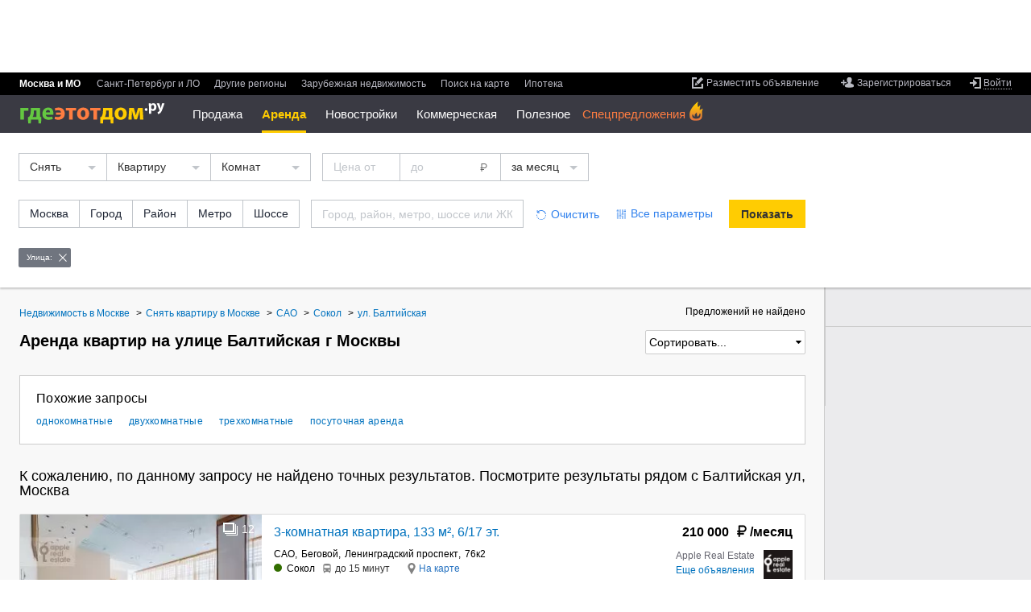

--- FILE ---
content_type: text/html; charset=utf-8
request_url: https://www.gdeetotdom.ru/snyat-kvartiru-moskva-baltiyskaya-ul-126609/
body_size: 25605
content:
<!doctype html>
<html lang="ru" xml:lang="ru" xmlns="http://www.w3.org/1999/xhtml"  xmlns:fb="https://www.facebook.com/2008/fbml"  prefix="og: http://ogp.me/ns# place: http://ogp.me/ns/place# profile: http://ogp.me/ns/profile# fb: http://ogp.me/ns/fb#">
<head>
        <title>Снять квартиру на улице Балтийская г Москвы без посредников, длительно недорого - актуальные объявления по аренде на ГдеЭтотДом.РУ</title>
        
    <meta http-equiv="content-type" content="text/html;charset=utf-8" />
    <meta name="robots" content="noyaca"/>

            <meta name="viewport" content="width=device-width, height=device-height, initial-scale=1.0, minimum-scale=1.0, maximum-scale=1.0, user-scalable=no, minimal-ui" />
        <meta name="format-detection" content="telephone=no" />
    <link rel="icon" href="/favicon.ico" type="image/x-icon">
    <link rel="shortcut icon" href="/favicon.ico" type="image/x-icon">
                <meta property="og:image" content="https://www.gdeetotdom.ru/skin/ged6/img/logo/orange-logo.jpg" />
            <meta property="fb:admins" content="100001552494993" />
            <meta property="og:site_name" content="ГдеЭтотДом.РУ" />
                    <meta property="og:type" content="website"/>
<meta property="og:description" content="Квартиры на улице Балтийская г Москвы ✔ Цены на аренду от 0 руб. ✔ Актуальные объявления по аренде без посредников или от проверенных агентств ✔ Фото и описание объектов, контакты арендодателей"/>
<meta property="og:image" content="https://www.gdeetotdom.ru/skin/ged6/img/logo/orange-logo.jpg"/>
<link rel="image_src" href="https://www.gdeetotdom.ru/skin/ged6/img/logo/orange-logo.jpg"/>
<meta property="og:image:width" content="200"/>
<meta property="og:image:height" content="200"/>
<meta property="og:url" content="https://www.gdeetotdom.ru/snyat-kvartiru-moskva-baltiyskaya-ul-126609/"/>
<meta name="twitter:card" content="summary"/>
<meta name="twitter:title" content="Снять квартиру на улице Балтийская г Москвы без посредников."/>
<meta name="twitter:description" content="Квартиры на улице Балтийская г Москвы ✔ Цены на аренду от 0 руб."/>
<meta name="twitter:image:src" content="https://www.gdeetotdom.ru/skin/ged6/img/logo/orange-logo.jpg"/>
        <link rel="image_src" href="https://static.gdeetotdom.ru/skin/ged5/img/logo/mainlogo2.png">
                            <link rel="canonical" href="https://www.gdeetotdom.ru/snyat-kvartiru-moskva-baltiyskaya-ul-126609/" />
            
    
    <link rel="stylesheet" type="text/css" href="https://static.gdeetotdom.ru/compress/skin/ged7/css/submenu.2026012131041916.css" />
    <link rel="stylesheet" type="text/css" href="https://static.gdeetotdom.ru/compress/skin/ged6/css/pages/virtual_ged6.2026012131041916.ls.css" />
    <link rel="stylesheet" type="text/css" href="https://static.gdeetotdom.ru/compress/skin/ged6/css/blocks/search-location/search-location.2026012131041916.ls.css" />
            <link rel="stylesheet" type="text/css" href="https://static.gdeetotdom.ru/compress/skin/ged6/css/blocks/slider-spec/slider-spec.2026012131041916.ls.css" />
                                                                            
    <link rel="stylesheet" type="text/css" href="https://static.gdeetotdom.ru/compress/skin/ged5/css/blocks/breadcrumbs/breadcrumbs.2026012131041916.css" />
<link rel="stylesheet" type="text/css" href="https://static.gdeetotdom.ru/compress/skin/ged5/css/blocks/linking/linking.2026012131041916.css" />
<link rel="stylesheet" type="text/css" href="https://static.gdeetotdom.ru/compress/skin/ged5/css/blocks/subscribe-block.2026012131041916.css" />
<link rel="stylesheet" type="text/css" href="https://static.gdeetotdom.ru/compress/skin/ged6/css/pages/classified/search-page.2026012131041916.ls.css" />
<link rel="stylesheet" type="text/css" href="https://static.gdeetotdom.ru/compress/skin/ged6/css/blocks/trusted-label/trusted-label.2026012131041916.ls.css" />
<link rel="stylesheet" type="text/css" href="https://static.gdeetotdom.ru/compress/skin/ged6/css/blocks/popular-objects/popular-objects.2026012131041916.ls.css" />
<link rel="stylesheet" type="text/css" href="https://static.gdeetotdom.ru/compress/skin/ged7/css/classified-cards.2026012131041916.css" />
<link rel="stylesheet" type="text/css" href="https://static.gdeetotdom.ru/compress/skin/ged6/css/components/callback/index.2026012131041916.ls.css" />
<link rel="stylesheet" type="text/css" href="https://static.gdeetotdom.ru/compress/skin/ged6/css/blocks/tgb/tgb.2026012131041916.ls.css" />
<link rel="stylesheet" type="text/css" href="https://static.gdeetotdom.ru/compress/skin/ged6/css/blocks/tgb/tgb_classified.2026012131041916.ls.css" />
<link rel="stylesheet" type="text/css" href="https://static.gdeetotdom.ru/compress/skin/ged6/css/blocks/tgb/type_4xn/type_4xn_classified.2026012131041916.ls.css" />
<link rel="stylesheet" type="text/css" href="https://static.gdeetotdom.ru/compress/skin/ged6/css/blocks/tgb/type_vertical/type_vertical_classified.2026012131041916.ls.css" />
    
            <meta name="yandex" content="noindex, follow">
                <meta name="google" content="noindex, follow">
                                        <meta name="description" content="Квартиры на улице Балтийская г Москвы ✔ Цены на аренду от 0 руб. ✔ Актуальные объявления по аренде без посредников или от проверенных агентств ✔ Фото и описание объектов, контакты арендодателей" />
                        
    <script type="text/javascript" async src="https://static.gdeetotdom.ru/compress/js/vanilla_lazyload.2026012131041916.js"></script>
            
            <script type="text/javascript"  src="https://static.gdeetotdom.ru/js/jquery-1.8.2.min.js"></script>
    
        <script type="text/javascript"  src="https://static.gdeetotdom.ru/compress/js/virtual/virtual_ged6_core.2026012131041916.js"></script>
    
    
    <script async src="https://static.gdeetotdom.ru/js/dct/dct.js?987"></script>

    <!--[if IE 6]>
        <script async type="text/javascript" src="/js/DD_belatedPNG.js"></script>
        <script type="text/javascript">
            DD_belatedPNG.fix('.simpleSearch, .openGedPopup, #gedPopup, #gedPopup .frameT, .realtyBase .ico32 i, .realtyBase .ico32, .popup .arrow, .popup .t-l, .popup .t-r, .popup .b-r, .popup .b-l, .newBuilding .addContent .galleryNav li.webcam img');
        </script>
    <![endif]-->
            <script>
        GtmUser = {
            'userLogin' : "unauthorized",
            'userType' : "unauthorized",
            'cfgDomainGtm' : "gdeetotdom.ru"
        };
        window.cfgDomainGtm = "gdeetotdom.ru";
    </script>

    
</head>
<body data-region-id="1232535" data-page-type="classified-search" class="ged5in mobile-mq-view  " >
        <div class="site-wrapper">
    <!--noindex-->
                <!-- Google Tag Manager -->
<noscript><iframe src="//www.googletagmanager.com/ns.html?id=GTM-KZ7WGS"
                  height="0" width="0"
                  style="display:none;visibility:hidden"></iframe></noscript>
<script>(function(w,d,s,l,i){w[l]=w[l]||[];w[l].push({'gtm.start':
        new Date().getTime(),event:'gtm.js'});var
        f=d.getElementsByTagName(s)[0],
        j=d.createElement(s),dl=l!='dataLayer'?'&l='+l:'';j.async=true;j.src=
        '//www.googletagmanager.com/gtm.js?id='+i+dl;f.parentNode.insertBefore(j
        ,f);
    })(window,document,'script','dataLayer','GTM-KZ7WGS');</script>
<!-- End Google Tag Manager -->    <!--/noindex-->

    <div id="container">
        
<!--header-->
<input type="checkbox" id="nav-toggler"/>
<input type="checkbox" id="search-toggler"/>
<div class="page__header js-page-header page__header--abs ">
            <!--noindex--><div class="banner bracing-b" id="banner_13" data-banner="bracing"></div><!--/noindex-->
        <div id="menu-block" class="b-header">
        <div class="b-header__top">
			<div class="b-header__item">
                <div data-user-navigation>
<!--noindex-->
<ul class="user-nav">
        <li class="user-nav__add">
        <a class="link" data-hide="aHR0cHM6Ly9wZXJzb25hbC5nZGVldG90ZG9tLnJ1L29iamVjdHMvYWRkLw==" href="#">
            <span class="link__inner">
                <span class="link__inner2">Разместить объявление</span>
            </span>
        </a>
    </li>
            
    <li class="user-nav__reg no-authorized">
        <a class="link" href="#" data-hide="aHR0cHM6Ly9wZXJzb25hbC5nZGVldG90ZG9tLnJ1L3JlZ2lzdHJhdGlvbi8=">
            <span class="link__inner">
                <span class="link__inner2">Зарегистрироваться</span>
            </span>
        </a>
    </li>
        
    <li class="user-nav__entry">
                    <a href="#" data-hide="aHR0cHM6Ly9wZXJzb25hbC5nZGVldG90ZG9tLnJ1L2xvZ2luLw==" class="link link-enter link-underline-dashed">
                <span class="link__inner"><span class="link__inner2">Войти</span></span>
            </a>
            <div id="loginPopup" class="b-popup b-popup_type_cloud b-popup_login-form" style="display:none; width: 392px;">
    <div class="b-popup__rt">
        <div class="b-popup__lb">
            <div class="b-popup__content">
                <div class="title">Вход
                    <span class="title__inner">или
                        <a class="link link-blue" href="#" data-hide="aHR0cHM6Ly9wZXJzb25hbC5nZGVldG90ZG9tLnJ1L3JlZ2lzdHJhdGlvbi8=">
                            <span class="link__inner"><span class="link__inner2">регистрация</span></span>
                        </a>
                    </span>
                </div>
                <div class="login-form">
                    <form action="/auth/checklogin/" method="post">
                        <div class="login-form__field">
                            <input type="text" placeholder="адрес электронной почты" maxlength="50" id="email"
                                   class="email" name="email" />
                        </div>
                        <div class="login-form__field password">
                            <input type="password" placeholder="пароль" class="pass" name="password" />
                            <input type="text" placeholder="пароль" disabled="disabled" style="display: none;" class="pass" name="password" />
                        </div>
                        <div class="userCabView toggle">
                            <a href="#">Показать</a><a style="display: none;" href="#">Спрятать</a>
                        </div>
                        <div class="login-form__field remember">
                            <input type="checkbox" checked="checked" value="1" name="remember" id="remember_cb" />
                            <label for="remember_cb">Запомнить на этом компьютере</label>
                        </div>
                        <div class="userCabError"></div>
                        <div class="userCabErrorComment"></div>
                        <div class="login-form__field button-field">
                            <div class="button button-gray">
                                <button type="submit" class="button__inner">Войти</button>
                                <img src="/images/wait.gif" alt="Подождите" />
                            </div>
                            <a id="forgot_password_link" class="link link-blue link-underline-dashed" href="#" data-hide="aHR0cHM6Ly9wZXJzb25hbC5nZGVldG90ZG9tLnJ1L2F1dGgvcmVzdG9yZS8=">
                                <span class="link__inner"><span class="link__inner2">Забыли пароль?</span></span>
                            </a>
                        </div>
                    </form>
                </div>
            </div>
            <div class="b-popup__lt"></div>
            <div class="b-popup__rb"></div>
            <div class="b-popup__arr_top"></div>
        </div>
    </div>
</div>
<form id="login_form" method="post" action="https://personal.gdeetotdom.ru/login/">
    <input type="hidden" name="posted" value="1" />
    <input type="hidden" name="backroute" value="https://www.gdeetotdom.ru/snyat-kvartiru-moskva-baltiyskaya-ul-126609/" />
    <input type="hidden" name="email" value="" />
    <input type="hidden" name="password" value="" />
    <input type="hidden" name="remember" value="" />
</form>
<form id="restore_form" method="post" action="/auth/restore/">
    <input type="hidden" name="posted" value="1" />
    <input type="hidden" name="email" value="" />
</form>
            </li>

    </ul>
<!--/noindex-->
</div>
                <ul class="menu b-header__menu_region ">
    
<li class="menu__item msk menu__item_selected"">
    <span class="menu__item-content">
            Москва и МО        </span>
</li>
                    
<li class="menu__item spb ">
    <span class="menu__item-content">
                    <a class="link" data-hide="aHR0cHM6Ly9zcGIuZ2RlZXRvdGRvbS5ydQ==" href="#">
            <span class="link__inner"><span class="link__inner2">Санкт-Петербург и ЛО</span></span>
        </a>
                </span>
</li>
                    
<li class="menu__item russia ">
    <span class="menu__item-content">
                    <a class="link" data-hide="aHR0cHM6Ly93d3cuZ2RlZXRvdGRvbS5ydS9yZWdpb25zLw==" href="#">
            <span class="link__inner"><span class="link__inner2">Другие регионы</span></span>
        </a>
                </span>
</li>
    
<li class="menu__item russia ">
    <span class="menu__item-content">
                    <a class="link" data-hide="aHR0cHM6Ly93d3cuZ2RlZXRvdGRvbS5ydS9yZWdpb25zLz90eXBlPWNvdW50cnk=" href="#">
            <span class="link__inner"><span class="link__inner2">Зарубежная недвижимость</span></span>
        </a>
                </span>
</li>
    
<li class="menu__item  ">
    <span class="menu__item-content">
             <!--noindex-->        <a class="link" data-hide="aHR0cHM6Ly9tYXAuZ2RlZXRvdGRvbS5ydS8jMTAvNTUuNzc0MDI4Nzc4MDc2LzM3LjY3NzQ2MzUzMTQ5NA==" href="#">
            <span class="link__inner"><span class="link__inner2">Поиск на карте</span></span>
        </a>
         <!--/noindex-->        </span>
</li>
        <li class="menu__item  ">
                <span class="menu__item-content">
            <!--noindex-->
            <a class="link" href="https://www.gdeetotdom.ru/ipoteka-refin/">
                <span class="link__inner">
                    <span class="link__inner2">Ипотека</span>
                </span>
            </a>
                    <!--/noindex-->
        </span>
    </li>
</ul>
            </div>
        </div>

        <div class="b-header__content">
            <div class="b-header__item">
                                    <!--noindex-->
                    <div class="banner-container" id="rotatorNavBanner">
                        <div class="banner">
                            <a href="" id="banner_95" target="_blank">
                                <script async type="text/javascript" src="https://adm.gdeetotdom.com/rotator/?place=95&charset=utf-8&t_page=%2Fsnyat-kvartiru-moskva-baltiyskaya-ul-126609%2F&t_region=%3A1232535%3A&t_deal_type=&t_realty_type=1&t_rooms=&t_price=&t_country=100&t_domain=www&ged_channel=2"></script>                            </a>
                        </div>
                    </div>
                    <!--/noindex-->
                                <div>
                    <div id="Stage_left" class="NY-header-left">
                        <div id="Stage_star" class="NY-header-left__item"></div>
                    </div>
                    <label for="nav-toggler" class="nav-toggler"></label>
                    <div class="logo">
													<a href="https://www.gdeetotdom.ru/" title="На главную">
								<span class="logo__icon"title="База недвижимости Москвы и Подмосковья">
                                    <img src="https://static.gdeetotdom.ru/skin/ged6/img/logo/logo-cyr-02.svg" width="181" alt="ГдеЭтотДом.РУ"/>
								</span>
							</a>
											</div>
					<script type="text/javascript">
    var new_menu = {};
    var old_menu = [];
</script>

<div class="b-header__menu_section-container">
<span class="old_menu"><ul class="menu b-header__menu_section">
            
        <li class="menu__item  menu__item_hide menu__submenu ">
                                                <a class="link link-white link-underline-dashed link-open" href="#"
                                            data-hide="aHR0cHM6Ly93d3cuZ2RlZXRvdGRvbS5ydS9rdXBpdC1rdmFydGlydS1tb3NrdmEv"
                                            >Продажа</a>
                            
                            <div class="sub-menu__container">
                    <ul class="menu b-header__sub-menu">

                                                                                    <li style="display: block;" class="menu__item menu__submenu  ">
                                <a class="link" href="#">Жилая</a>

                                                                    <ul class="menu menu__popup">
                                        <li class="menu__item menu__popup-item menu__popup-item_first">
                                            <a class="link" href="#">Жилая</a>
                                        </li>
                                        <!--noindex-->
                                                                                                                                                                            <li style="display: block;"
                                                class="menu__popup-item  ">


                                                <a class="link" href="https://www.gdeetotdom.ru/kupit-kvartiru-moskva/">Квартиры</a>
                                            </li>
                                                                                                                                                                            <li style="display: block;"
                                                class="menu__popup-item  ">


                                                <a class="link" href="https://www.gdeetotdom.ru/kupit-kvartiru-vtorichka-moskva/">Квартиры во вторичке</a>
                                            </li>
                                                                                                                                                                            <li style="display: block;"
                                                class="menu__popup-item  ">


                                                <a class="link" href="https://www.gdeetotdom.ru/kupit-kvartiru-novostroyki-moskva/">Квартиры в новостройках</a>
                                            </li>
                                                                                                                                                                            <li style="display: block;"
                                                class="menu__popup-item  ">


                                                <a class="link" href="https://www.gdeetotdom.ru/kupit-komnatu-moskva/">Комнаты</a>
                                            </li>
                                                                                <!--/noindex-->
                                    </ul>
                                                            </li>
                                                                                        <li style="display: block;" class="menu__item menu__submenu  ">
                                <a class="link" href="#">Загородная</a>

                                                                    <ul class="menu menu__popup">
                                        <li class="menu__item menu__popup-item menu__popup-item_first">
                                            <a class="link" href="#">Загородная</a>
                                        </li>
                                        <!--noindex-->
                                                                                                                                                                            <li style="display: block;"
                                                class="menu__popup-item  ">


                                                <a class="link" href="https://www.gdeetotdom.ru/kupit-dom-moskovskaya-oblast/">Дома / коттеджи</a>
                                            </li>
                                                                                                                                                                            <li style="display: block;"
                                                class="menu__popup-item  ">


                                                <a class="link" href="https://www.gdeetotdom.ru/kupit-taunhaus-moskovskaya-oblast/">Таунхаусы</a>
                                            </li>
                                                                                                                                                                            <li style="display: block;"
                                                class="menu__popup-item  ">


                                                <a class="link" href="https://www.gdeetotdom.ru/kupit-zemelniy-uchastok-moskovskaya-oblast/">Земельные участки</a>
                                            </li>
                                                                                                                                                                            <li style="display: block;"
                                                class="menu__popup-item  ">


                                                <a class="link" href="https://www.gdeetotdom.ru/poselki/">Коттеджные поселки</a>
                                            </li>
                                                                                <!--/noindex-->
                                    </ul>
                                                            </li>
                                                                                        <li style="display: block;" class="menu__item menu__submenu  ">
                                <a class="link" href="#">Коммерческая</a>

                                                                    <ul class="menu menu__popup">
                                        <li class="menu__item menu__popup-item menu__popup-item_first">
                                            <a class="link" href="#">Коммерческая</a>
                                        </li>
                                        <!--noindex-->
                                                                                                                                                                            <li style="display: block;"
                                                class="menu__popup-item  ">


                                                <a class="link" href="https://www.gdeetotdom.ru/kupit-ofis-moskva/">Офисы</a>
                                            </li>
                                                                                                                                                                            <li style="display: block;"
                                                class="menu__popup-item  ">


                                                <a class="link" href="https://www.gdeetotdom.ru/kupit-sklad-moskva/">Склады</a>
                                            </li>
                                                                                                                                                                            <li style="display: block;"
                                                class="menu__popup-item  ">


                                                <a class="link" href="https://www.gdeetotdom.ru/kupit-torgovoe-pomeshchenie-moskva/">Торговые помещения</a>
                                            </li>
                                                                                                                                                                            <li style="display: block;"
                                                class="menu__popup-item  ">


                                                <a class="link" href="https://www.gdeetotdom.ru/kupit-pomeshchenie-svobodnogo-naznacheniya-moskva/">Свободного назначения</a>
                                            </li>
                                                                                                                                                                            <li style="display: block;"
                                                class="menu__popup-item  ">


                                                <a class="link" href="https://www.gdeetotdom.ru/kupit-proizvodstvennoe-pomeshchenie-moskva/">Производственные помещения</a>
                                            </li>
                                                                                                                                                                            <li style="display: block;"
                                                class="menu__popup-item  ">


                                                <a class="link" href="https://www.gdeetotdom.ru/kupit-gotoviy-biznes-moskva/">Готовый бизнес</a>
                                            </li>
                                                                                                                                                                            <li style="display: block;"
                                                class="menu__popup-item  ">


                                                <a class="link" href="https://www.gdeetotdom.ru/kupit-garazh-moskva/">Гаражи</a>
                                            </li>
                                                                                <!--/noindex-->
                                    </ul>
                                                            </li>
                                                </ul>
                </div>
                    </li>
            
        <li class="menu__item menu__item_selected menu__item_hide menu__submenu ">
                                                <a  class="link link-white link-underline-dashed link-open">                Аренда                </a>
                            
                            <div class="sub-menu__container">
                    <ul class="menu b-header__sub-menu">

                                                                                    <li style="display: block;" class="menu__item menu__submenu  menu__item_selected">
                                <a class="link" href="#">Длительная</a>

                                                                    <ul class="menu menu__popup">
                                        <li class="menu__item menu__popup-item menu__popup-item_first">
                                            <a class="link" href="#">Длительная</a>
                                        </li>
                                        <!--noindex-->
                                                                                                                                                                            <li style="display: block;"
                                                class="menu__popup-item menu__item_selected ">


                                                <a class="link" href="https://www.gdeetotdom.ru/snyat-kvartiru-moskva/">Квартиры</a>
                                            </li>
                                                                                                                                                                            <li style="display: block;"
                                                class="menu__popup-item  ">


                                                <a class="link" href="https://www.gdeetotdom.ru/snyat-komnatu-moskva/">Комнаты</a>
                                            </li>
                                                                                                                                                                            <li style="display: block;"
                                                class="menu__popup-item  ">


                                                <a class="link" href="https://www.gdeetotdom.ru/snyat-dom-moskovskaya-oblast/">Дома / коттеджи</a>
                                            </li>
                                                                                                                                                                            <li style="display: block;"
                                                class="menu__popup-item  ">


                                                <a class="link" href="https://www.gdeetotdom.ru/snyat-taunhaus-moskovskaya-oblast/">Таунхаусы</a>
                                            </li>
                                                                                                                                                                            <li style="display: block;"
                                                class="menu__popup-item  ">


                                                <a class="link" href="https://www.gdeetotdom.ru/snyat-garazh-moskva/">Гаражи</a>
                                            </li>
                                                                                <!--/noindex-->
                                    </ul>
                                                            </li>
                                                                                        <li style="display: block;" class="menu__item menu__submenu  ">
                                <a class="link" href="#">Посуточно</a>

                                                                    <ul class="menu menu__popup">
                                        <li class="menu__item menu__popup-item menu__popup-item_first">
                                            <a class="link" href="#">Посуточно</a>
                                        </li>
                                        <!--noindex-->
                                                                                                                                                                            <li style="display: block;"
                                                class="menu__popup-item  ">


                                                <a class="link" href="https://www.gdeetotdom.ru/snyat-kvartiru-posutochno-moskva/">Квартиры</a>
                                            </li>
                                                                                                                                                                            <li style="display: block;"
                                                class="menu__popup-item  ">


                                                <a class="link" href="https://www.gdeetotdom.ru/snyat-komnatu-posutochno-moskva/">Комнаты</a>
                                            </li>
                                                                                                                                                                            <li style="display: block;"
                                                class="menu__popup-item  ">


                                                <a class="link" href="https://www.gdeetotdom.ru/snyat-dom-posutochno-moskovskaya-oblast/">Дома / коттеджи</a>
                                            </li>
                                                                                <!--/noindex-->
                                    </ul>
                                                            </li>
                                                                                        <li style="display: block;" class="menu__item menu__submenu  ">
                                <a class="link" href="#">Коммерческая</a>

                                                                    <ul class="menu menu__popup">
                                        <li class="menu__item menu__popup-item menu__popup-item_first">
                                            <a class="link" href="#">Коммерческая</a>
                                        </li>
                                        <!--noindex-->
                                                                                                                                                                            <li style="display: block;"
                                                class="menu__popup-item  ">


                                                <a class="link" href="https://www.gdeetotdom.ru/snyat-ofis-moskva/">Офисы</a>
                                            </li>
                                                                                                                                                                            <li style="display: block;"
                                                class="menu__popup-item  ">


                                                <a class="link" href="https://www.gdeetotdom.ru/snyat-sklad-moskva/">Склады</a>
                                            </li>
                                                                                                                                                                            <li style="display: block;"
                                                class="menu__popup-item  ">


                                                <a class="link" href="https://www.gdeetotdom.ru/snyat-torgovoe-pomeshchenie-moskva/">Торговые помещения</a>
                                            </li>
                                                                                                                                                                            <li style="display: block;"
                                                class="menu__popup-item  ">


                                                <a class="link" href="https://www.gdeetotdom.ru/snyat-pomeshchenie-svobodnogo-naznacheniya-moskva/">Свободного назначения</a>
                                            </li>
                                                                                                                                                                            <li style="display: block;"
                                                class="menu__popup-item  ">


                                                <a class="link" href="https://www.gdeetotdom.ru/snyat-proizvodstvennoe-pomeshchenie-moskva/">Производственные помещения</a>
                                            </li>
                                                                                                                                                                            <li style="display: block;"
                                                class="menu__popup-item  ">


                                                <a class="link" href="https://www.gdeetotdom.ru/snyat-gotoviy-biznes-moskva/">Готовый бизнес</a>
                                            </li>
                                                                                <!--/noindex-->
                                    </ul>
                                                            </li>
                                                </ul>
                </div>
                    </li>
            
        <li class="menu__item  menu__item_hide menu__submenu ">
                                                <a class="link link-white link-underline-dashed link-open" href="#"
                                            data-hide="aHR0cHM6Ly93d3cuZ2RlZXRvdGRvbS5ydS9ub3Zvc3Ryb3lraS8="
                                            >Новостройки</a>
                            
                            <div class="sub-menu__container">
                    <ul class="menu b-header__sub-menu">

                                                                                    <li style="display: block;" class="menu__item menu__submenu  ">
                                <a class="link" href="https://www.gdeetotdom.ru"></a>

                                                                    <ul class="menu menu__popup">
                                        <li class="menu__item menu__popup-item menu__popup-item_first">
                                            <a class="link" href="https://www.gdeetotdom.ru"></a>
                                        </li>
                                        <!--noindex-->
                                                                                                                                                                            <li style="display: block;"
                                                class="menu__popup-item  ">


                                                <a class="link" href="https://www.gdeetotdom.ru/novostroyki-moskva/">Новостройки Москвы</a>
                                            </li>
                                                                                                                                                                            <li style="display: block;"
                                                class="menu__popup-item  ">


                                                <a class="link" href="https://www.gdeetotdom.ru/novostroyki-novaya-moskva/">Новостройки Новой Москвы</a>
                                            </li>
                                                                                                                                                                            <li style="display: block;"
                                                class="menu__popup-item  ">


                                                <a class="link" href="https://www.gdeetotdom.ru/novostroyki-moskovskaya-oblast/">Новостройки Подмосковья</a>
                                            </li>
                                                                                                                                                                            <li style="display: block;"
                                                class="menu__popup-item  ">


                                                <a class="link" href="https://www.gdeetotdom.ru/novostroyki-na-karte/">Новостройки Москвы на карте</a>
                                            </li>
                                                                                                                                                                            <li style="display: block;"
                                                class="menu__popup-item  ">


                                                <a class="link" href="https://www.gdeetotdom.ru/kupit-kvartiru-novostroyki-moskva/">Квартиры в новостройке</a>
                                            </li>
                                                                                                                                                                            <li style="display: block;"
                                                class="menu__popup-item  ">


                                                <a class="link" href="https://www.gdeetotdom.ru/novostroyki-podbor/">Подобрать новостройку</a>
                                            </li>
                                                                                                                                                                            <li style="display: block;"
                                                class="menu__popup-item  ">


                                                <a class="link" href="https://www.gdeetotdom.ru/poselki/">Каталог поселков</a>
                                            </li>
                                                                                <!--/noindex-->
                                    </ul>
                                                            </li>
                                                </ul>
                </div>
                    </li>
                            
        <li class="menu__item  menu__item_hide menu__submenu ">
                                                <a class="link link-white link-underline-dashed link-open" href="#"
                                            data-hide="aHR0cHM6Ly93d3cuZ2RlZXRvdGRvbS5ydS9rb21tZXJjaGVza2F5YS1uZWR2aXpoaW1vc3Qv"
                                            >Коммерческая</a>
                            
                            <div class="sub-menu__container">
                    <ul class="menu b-header__sub-menu">

                                                                                    <li style="display: block;" class="menu__item menu__submenu  ">
                                <a class="link" href="#">Аренда</a>

                                                                    <ul class="menu menu__popup">
                                        <li class="menu__item menu__popup-item menu__popup-item_first">
                                            <a class="link" href="#">Аренда</a>
                                        </li>
                                        <!--noindex-->
                                                                                                                                                                            <li style="display: block;"
                                                class="menu__popup-item  ">


                                                <a class="link" href="https://www.gdeetotdom.ru/snyat-ofis-moskva/">Офисы</a>
                                            </li>
                                                                                                                                                                            <li style="display: block;"
                                                class="menu__popup-item  ">


                                                <a class="link" href="https://www.gdeetotdom.ru/snyat-sklad-moskva/">Склады</a>
                                            </li>
                                                                                                                                                                            <li style="display: block;"
                                                class="menu__popup-item  ">


                                                <a class="link" href="https://www.gdeetotdom.ru/snyat-torgovoe-pomeshchenie-moskva/">Торговые помещения</a>
                                            </li>
                                                                                                                                                                            <li style="display: block;"
                                                class="menu__popup-item  ">


                                                <a class="link" href="https://www.gdeetotdom.ru/snyat-pomeshchenie-svobodnogo-naznacheniya-moskva/">Свободного назначения</a>
                                            </li>
                                                                                                                                                                            <li style="display: block;"
                                                class="menu__popup-item  ">


                                                <a class="link" href="https://www.gdeetotdom.ru/snyat-pomeshchenie-pod-uslugi-moskva/">Помещения под услуги</a>
                                            </li>
                                                                                                                                                                            <li style="display: block;"
                                                class="menu__popup-item  ">


                                                <a class="link" href="https://www.gdeetotdom.ru/snyat-proizvodstvennoe-pomeshchenie-moskva/">Производственные помещения</a>
                                            </li>
                                                                                                                                                                            <li style="display: block;"
                                                class="menu__popup-item  ">


                                                <a class="link" href="https://www.gdeetotdom.ru/snyat-pomeshchenie-pod-kafe-moskva/">Помещения под кафе</a>
                                            </li>
                                                                                                                                                                            <li style="display: block;"
                                                class="menu__popup-item  ">


                                                <a class="link" href="https://www.gdeetotdom.ru/snyat-gotoviy-biznes-moskva/">Готовый бизнес</a>
                                            </li>
                                                                                <!--/noindex-->
                                    </ul>
                                                            </li>
                                                                                        <li style="display: block;" class="menu__item menu__submenu  ">
                                <a class="link" href="#">Продажа</a>

                                                                    <ul class="menu menu__popup">
                                        <li class="menu__item menu__popup-item menu__popup-item_first">
                                            <a class="link" href="#">Продажа</a>
                                        </li>
                                        <!--noindex-->
                                                                                                                                                                            <li style="display: block;"
                                                class="menu__popup-item  ">


                                                <a class="link" href="https://www.gdeetotdom.ru/kupit-ofis-moskva/">Офисы</a>
                                            </li>
                                                                                                                                                                            <li style="display: block;"
                                                class="menu__popup-item  ">


                                                <a class="link" href="https://www.gdeetotdom.ru/kupit-sklad-moskva/">Склады</a>
                                            </li>
                                                                                                                                                                            <li style="display: block;"
                                                class="menu__popup-item  ">


                                                <a class="link" href="https://www.gdeetotdom.ru/kupit-torgovoe-pomeshchenie-moskva/">Торговые помещения</a>
                                            </li>
                                                                                                                                                                            <li style="display: block;"
                                                class="menu__popup-item  ">


                                                <a class="link" href="https://www.gdeetotdom.ru/kupit-pomeshchenie-svobodnogo-naznacheniya-moskva/">Свободного назначения</a>
                                            </li>
                                                                                                                                                                            <li style="display: block;"
                                                class="menu__popup-item  ">


                                                <a class="link" href="https://www.gdeetotdom.ru/kupit-pomeshchenie-pod-uslugi-moskva/">Помещения под услуги</a>
                                            </li>
                                                                                                                                                                            <li style="display: block;"
                                                class="menu__popup-item  ">


                                                <a class="link" href="https://www.gdeetotdom.ru/kupit-proizvodstvennoe-pomeshchenie-moskva/">Производственные помещения</a>
                                            </li>
                                                                                                                                                                            <li style="display: block;"
                                                class="menu__popup-item  ">


                                                <a class="link" href="https://www.gdeetotdom.ru/kupit-pomeshchenie-pod-kafe-moskva/">Помещения под кафе</a>
                                            </li>
                                                                                                                                                                            <li style="display: block;"
                                                class="menu__popup-item  ">


                                                <a class="link" href="https://www.gdeetotdom.ru/kupit-gotoviy-biznes-moskva/">Готовый бизнес</a>
                                            </li>
                                                                                <!--/noindex-->
                                    </ul>
                                                            </li>
                                                </ul>
                </div>
                    </li>
            
        <li class="menu__item  menu__item_hide menu__submenu ">
                                                <a class="link link-white link-underline-dashed link-open" href="#"
                                            data-hide="Iw=="
                                            >Полезное</a>
                            
                            <div class="sub-menu__container">
                    <ul class="menu b-header__sub-menu">

                                                                                    <li style="display: block;" class="menu__item menu__submenu  ">
                                <a class="link" href="https://www.gdeetotdom.ru">Сервисы</a>

                                                                    <ul class="menu menu__popup">
                                        <li class="menu__item menu__popup-item menu__popup-item_first">
                                            <a class="link" href="https://www.gdeetotdom.ru">Сервисы</a>
                                        </li>
                                        <!--noindex-->
                                                                                                                                                                            <li style="display: block;"
                                                class="menu__popup-item  ">


                                                <a class="link" href="https://www.gdeetotdom.ru/realtors/">Риэлторы</a>
                                            </li>
                                                                                                                                                                            <li style="display: block;"
                                                class="menu__popup-item  ">


                                                <a class="link" href="https://www.gdeetotdom.ru/calculator/">Ипотечный калькулятор</a>
                                            </li>
                                                                                                                                                                            <li style="display: block;"
                                                class="menu__popup-item  ">


                                                <a class="link" href="https://www.gdeetotdom.ru/novostroyki-podbor/">Подобрать новостройку</a>
                                            </li>
                                                                                <!--/noindex-->
                                    </ul>
                                                            </li>
                                                                                        <li style="display: block;" class="menu__item menu__submenu  ">
                                <a class="link" href="https://www.gdeetotdom.ru">Медиа</a>

                                                                    <ul class="menu menu__popup">
                                        <li class="menu__item menu__popup-item menu__popup-item_first">
                                            <a class="link" href="https://www.gdeetotdom.ru">Медиа</a>
                                        </li>
                                        <!--noindex-->
                                                                                                                                                                            <li style="display: block;"
                                                class="menu__popup-item  ">


                                                <a class="link" href="https://www.gdeetotdom.ru/materials/">Новости недвижимости</a>
                                            </li>
                                                                                                                                                                            <li style="display: block;"
                                                class="menu__popup-item  ">


                                                <a class="link" href="https://www.gdeetotdom.ru/tarify/">Выгрузка объявлений</a>
                                            </li>
                                                                                <!--/noindex-->
                                    </ul>
                                                            </li>
                                                </ul>
                </div>
                    </li>
            
        <li class="menu__item   header__menu-href--special menu__item-spec">
                                                <a class="link link-white " href="#"
                                            data-hide="aHR0cHM6Ly93d3cuZ2RlZXRvdGRvbS5ydS9zcGVjaWFsLw=="
                                            >Спецпредложения</a>
                            
                    </li>
            
    

</ul>
<div id="Stage_right" class="NY-header-right">
    <div id="Stage_dm" class="NY-header-right__item"></div>
    <div id="Stage_gift2" class="NY-header-right__item"></div>
    <div id="Stage_gift1" class="NY-header-right__item"></div>
</div>
</span>

<span class="new_menu">
<ul class="menu b-header__menu_section header__menu-new">
    
        <li>
                                            <a href="https://www.gdeetotdom.ru/kupit-kvartiru-moskva/" class="header__menu-href header__menu-href--with-submenu">Продажа</a>
                                 <div class="header__submenu-new header__submenu-new2">
                    <div class="header__submenu-new-wrap2">
                    <div class="header__submenu-new-column"></div>
                                                    <div class="header__submenu-new-column">
                                <span class="header__submenu-new-title">Жилая</span>
                                                                    <a class="header__submenu-new-href" href="https://www.gdeetotdom.ru/kupit-kvartiru-moskva/"><span>Квартиры</span></a>
                                                                    <a class="header__submenu-new-href" href="https://www.gdeetotdom.ru/kupit-kvartiru-vtorichka-moskva/"><span>Квартиры во вторичке</span></a>
                                                                    <a class="header__submenu-new-href" href="https://www.gdeetotdom.ru/kupit-kvartiru-novostroyki-moskva/"><span>Квартиры в новостройках</span></a>
                                                                    <a class="header__submenu-new-href" href="https://www.gdeetotdom.ru/kupit-komnatu-moskva/"><span>Комнаты</span></a>
                                                            </div>
                                                            <div class="header__submenu-new-column">
                                <span class="header__submenu-new-title">Загородная</span>
                                                                    <a class="header__submenu-new-href" href="https://www.gdeetotdom.ru/kupit-dom-moskovskaya-oblast/"><span>Дома / коттеджи</span></a>
                                                                    <a class="header__submenu-new-href" href="https://www.gdeetotdom.ru/kupit-taunhaus-moskovskaya-oblast/"><span>Таунхаусы</span></a>
                                                                    <a class="header__submenu-new-href" href="https://www.gdeetotdom.ru/kupit-zemelniy-uchastok-moskovskaya-oblast/"><span>Земельные участки</span></a>
                                                                    <a class="header__submenu-new-href" href="https://www.gdeetotdom.ru/poselki/"><span>Коттеджные поселки</span></a>
                                                            </div>
                                                            <div class="header__submenu-new-column">
                                <span class="header__submenu-new-title">Коммерческая</span>
                                                                    <a class="header__submenu-new-href" href="https://www.gdeetotdom.ru/kupit-ofis-moskva/"><span>Офисы</span></a>
                                                                    <a class="header__submenu-new-href" href="https://www.gdeetotdom.ru/kupit-sklad-moskva/"><span>Склады</span></a>
                                                                    <a class="header__submenu-new-href" href="https://www.gdeetotdom.ru/kupit-torgovoe-pomeshchenie-moskva/"><span>Торговые помещения</span></a>
                                                                    <a class="header__submenu-new-href" href="https://www.gdeetotdom.ru/kupit-pomeshchenie-svobodnogo-naznacheniya-moskva/"><span>Свободного назначения</span></a>
                                                                    <a class="header__submenu-new-href" href="https://www.gdeetotdom.ru/kupit-proizvodstvennoe-pomeshchenie-moskva/"><span>Производственные помещения</span></a>
                                                                    <a class="header__submenu-new-href" href="https://www.gdeetotdom.ru/kupit-gotoviy-biznes-moskva/"><span>Готовый бизнес</span></a>
                                                                    <a class="header__submenu-new-href" href="https://www.gdeetotdom.ru/kupit-garazh-moskva/"><span>Гаражи</span></a>
                                                            </div>
                                                        <div class="header__submenu-info">
                            <script  type="text/javascript" src="https://adm.gdeetotdom.com/rotator/?place=376&charset=utf-8&t_page=%2Fsnyat-kvartiru-moskva-baltiyskaya-ul-126609%2F&t_region=%3A1232535%3A&t_deal_type=&t_realty_type=1&t_rooms=&t_price=&t_country=100&t_domain=www&ged_channel=2"></script>                        </div>
                    </div>
                </div>
                    </li>

    
        <li>
                                            <a href="https://www.gdeetotdom.ru/snyat-kvartiru-moskva/" class="header__menu-href header__menu-href--with-submenu header__menu-href--active">Аренда</a>
                                 <div class="header__submenu-new header__submenu-new2">
                    <div class="header__submenu-new-wrap2">
                    <div class="header__submenu-new-column"></div>
                                                    <div class="header__submenu-new-column">
                                <span class="header__submenu-new-title">Длительная</span>
                                                                    <a class="header__submenu-new-href" href="https://www.gdeetotdom.ru/snyat-kvartiru-moskva/"><span>Квартиры</span></a>
                                                                    <a class="header__submenu-new-href" href="https://www.gdeetotdom.ru/snyat-komnatu-moskva/"><span>Комнаты</span></a>
                                                                    <a class="header__submenu-new-href" href="https://www.gdeetotdom.ru/snyat-dom-moskovskaya-oblast/"><span>Дома / коттеджи</span></a>
                                                                    <a class="header__submenu-new-href" href="https://www.gdeetotdom.ru/snyat-taunhaus-moskovskaya-oblast/"><span>Таунхаусы</span></a>
                                                                    <a class="header__submenu-new-href" href="https://www.gdeetotdom.ru/snyat-garazh-moskva/"><span>Гаражи</span></a>
                                                            </div>
                                                            <div class="header__submenu-new-column">
                                <span class="header__submenu-new-title">Посуточно</span>
                                                                    <a class="header__submenu-new-href" href="https://www.gdeetotdom.ru/snyat-kvartiru-posutochno-moskva/"><span>Квартиры</span></a>
                                                                    <a class="header__submenu-new-href" href="https://www.gdeetotdom.ru/snyat-komnatu-posutochno-moskva/"><span>Комнаты</span></a>
                                                                    <a class="header__submenu-new-href" href="https://www.gdeetotdom.ru/snyat-dom-posutochno-moskovskaya-oblast/"><span>Дома / коттеджи</span></a>
                                                            </div>
                                                            <div class="header__submenu-new-column">
                                <span class="header__submenu-new-title">Коммерческая</span>
                                                                    <a class="header__submenu-new-href" href="https://www.gdeetotdom.ru/snyat-ofis-moskva/"><span>Офисы</span></a>
                                                                    <a class="header__submenu-new-href" href="https://www.gdeetotdom.ru/snyat-sklad-moskva/"><span>Склады</span></a>
                                                                    <a class="header__submenu-new-href" href="https://www.gdeetotdom.ru/snyat-torgovoe-pomeshchenie-moskva/"><span>Торговые помещения</span></a>
                                                                    <a class="header__submenu-new-href" href="https://www.gdeetotdom.ru/snyat-pomeshchenie-svobodnogo-naznacheniya-moskva/"><span>Свободного назначения</span></a>
                                                                    <a class="header__submenu-new-href" href="https://www.gdeetotdom.ru/snyat-proizvodstvennoe-pomeshchenie-moskva/"><span>Производственные помещения</span></a>
                                                                    <a class="header__submenu-new-href" href="https://www.gdeetotdom.ru/snyat-gotoviy-biznes-moskva/"><span>Готовый бизнес</span></a>
                                                            </div>
                                                        <div class="header__submenu-info">
                            <script  type="text/javascript" src="https://adm.gdeetotdom.com/rotator/?place=376&charset=utf-8&t_page=%2Fsnyat-kvartiru-moskva-baltiyskaya-ul-126609%2F&t_region=%3A1232535%3A&t_deal_type=&t_realty_type=1&t_rooms=&t_price=&t_country=100&t_domain=www&ged_channel=2"></script>                        </div>
                    </div>
                </div>
                    </li>

    
        <li>
                                            <a href="https://www.gdeetotdom.ru/novostroyki/" class="header__menu-href header__menu-href--with-submenu">Новостройки</a>
                                 <div class="header__submenu-new header__submenu-new2">
                    <div class="header__submenu-new-wrap2">
                    <div class="header__submenu-new-column"></div>
                                                    <div class="header__submenu-new-column">
                                <span class="header__submenu-new-title"></span>
                                                                    <a class="header__submenu-new-href" href="https://www.gdeetotdom.ru/novostroyki-moskva/"><span>Новостройки Москвы</span></a>
                                                                    <a class="header__submenu-new-href" href="https://www.gdeetotdom.ru/novostroyki-novaya-moskva/"><span>Новостройки Новой Москвы</span></a>
                                                                    <a class="header__submenu-new-href" href="https://www.gdeetotdom.ru/novostroyki-moskovskaya-oblast/"><span>Новостройки Подмосковья</span></a>
                                                                    <a class="header__submenu-new-href" href="https://www.gdeetotdom.ru/novostroyki-na-karte/"><span>Новостройки Москвы на карте</span></a>
                                                                        </div>
                                        <div class="header__submenu-new-column">
                                                                                                                    <a class="header__submenu-new-href" href="https://www.gdeetotdom.ru/kupit-kvartiru-novostroyki-moskva/"><span>Квартиры в новостройке</span></a>
                                                                    <a class="header__submenu-new-href" href="https://www.gdeetotdom.ru/novostroyki-podbor/"><span>Подобрать новостройку</span></a>
                                                                    <a class="header__submenu-new-href" href="https://www.gdeetotdom.ru/poselki/"><span>Каталог поселков</span></a>
                                                            </div>
                                                        <div class="header__submenu-info">
                            <script  type="text/javascript" src="https://adm.gdeetotdom.com/rotator/?place=376&charset=utf-8&t_page=%2Fsnyat-kvartiru-moskva-baltiyskaya-ul-126609%2F&t_region=%3A1232535%3A&t_deal_type=&t_realty_type=1&t_rooms=&t_price=&t_country=100&t_domain=www&ged_channel=2"></script>                        </div>
                    </div>
                </div>
                    </li>

    
        <li>
                                            <a href="https://www.gdeetotdom.ru/kommercheskaya-nedvizhimost/" class="header__menu-href header__menu-href--with-submenu">Коммерческая</a>
                                 <div class="header__submenu-new header__submenu-new2">
                    <div class="header__submenu-new-wrap2">
                    <div class="header__submenu-new-column"></div>
                                                    <div class="header__submenu-new-column">
                                <span class="header__submenu-new-title">Аренда</span>
                                                                    <a class="header__submenu-new-href" href="https://www.gdeetotdom.ru/snyat-ofis-moskva/"><span>Офисы</span></a>
                                                                    <a class="header__submenu-new-href" href="https://www.gdeetotdom.ru/snyat-sklad-moskva/"><span>Склады</span></a>
                                                                    <a class="header__submenu-new-href" href="https://www.gdeetotdom.ru/snyat-torgovoe-pomeshchenie-moskva/"><span>Торговые помещения</span></a>
                                                                    <a class="header__submenu-new-href" href="https://www.gdeetotdom.ru/snyat-pomeshchenie-svobodnogo-naznacheniya-moskva/"><span>Свободного назначения</span></a>
                                                                        </div>
                                        <div class="header__submenu-new-column">
                                                                                    <br>
                                                                                                                    <a class="header__submenu-new-href" href="https://www.gdeetotdom.ru/snyat-pomeshchenie-pod-uslugi-moskva/"><span>Помещения под услуги</span></a>
                                                                    <a class="header__submenu-new-href" href="https://www.gdeetotdom.ru/snyat-proizvodstvennoe-pomeshchenie-moskva/"><span>Производственные помещения</span></a>
                                                                    <a class="header__submenu-new-href" href="https://www.gdeetotdom.ru/snyat-pomeshchenie-pod-kafe-moskva/"><span>Помещения под кафе</span></a>
                                                                    <a class="header__submenu-new-href" href="https://www.gdeetotdom.ru/snyat-gotoviy-biznes-moskva/"><span>Готовый бизнес</span></a>
                                                            </div>
                                                            <div class="header__submenu-new-column">
                                <span class="header__submenu-new-title">Продажа</span>
                                                                    <a class="header__submenu-new-href" href="https://www.gdeetotdom.ru/kupit-ofis-moskva/"><span>Офисы</span></a>
                                                                    <a class="header__submenu-new-href" href="https://www.gdeetotdom.ru/kupit-sklad-moskva/"><span>Склады</span></a>
                                                                    <a class="header__submenu-new-href" href="https://www.gdeetotdom.ru/kupit-torgovoe-pomeshchenie-moskva/"><span>Торговые помещения</span></a>
                                                                    <a class="header__submenu-new-href" href="https://www.gdeetotdom.ru/kupit-pomeshchenie-svobodnogo-naznacheniya-moskva/"><span>Свободного назначения</span></a>
                                                                        </div>
                                        <div class="header__submenu-new-column">
                                                                                    <br>
                                                                                                                    <a class="header__submenu-new-href" href="https://www.gdeetotdom.ru/kupit-pomeshchenie-pod-uslugi-moskva/"><span>Помещения под услуги</span></a>
                                                                    <a class="header__submenu-new-href" href="https://www.gdeetotdom.ru/kupit-proizvodstvennoe-pomeshchenie-moskva/"><span>Производственные помещения</span></a>
                                                                    <a class="header__submenu-new-href" href="https://www.gdeetotdom.ru/kupit-pomeshchenie-pod-kafe-moskva/"><span>Помещения под кафе</span></a>
                                                                    <a class="header__submenu-new-href" href="https://www.gdeetotdom.ru/kupit-gotoviy-biznes-moskva/"><span>Готовый бизнес</span></a>
                                                            </div>
                                                        <div class="header__submenu-info">
                            <script  type="text/javascript" src="https://adm.gdeetotdom.com/rotator/?place=376&charset=utf-8&t_page=%2Fsnyat-kvartiru-moskva-baltiyskaya-ul-126609%2F&t_region=%3A1232535%3A&t_deal_type=&t_realty_type=1&t_rooms=&t_price=&t_country=100&t_domain=www&ged_channel=2"></script>                        </div>
                    </div>
                </div>
                    </li>

    
        <li>
                                            <span class="header__menu-href header__menu-href--with-submenu">Полезное</span>
                                <div class="header__submenu-new header__submenu-new2">
                    <div class="header__submenu-new-wrap2">
                    <div class="header__submenu-new-column"></div>
                                                    <div class="header__submenu-new-column">
                                <span class="header__submenu-new-title">Сервисы</span>
                                                                    <a class="header__submenu-new-href" href="https://www.gdeetotdom.ru/realtors/"><span>Риэлторы</span></a>
                                                                    <a class="header__submenu-new-href" href="https://www.gdeetotdom.ru/calculator/"><span>Ипотечный калькулятор</span></a>
                                                                    <a class="header__submenu-new-href" href="https://www.gdeetotdom.ru/novostroyki-podbor/"><span>Подобрать новостройку</span></a>
                                                            </div>
                                                            <div class="header__submenu-new-column">
                                <span class="header__submenu-new-title">Медиа</span>
                                                                    <a class="header__submenu-new-href" href="https://www.gdeetotdom.ru/materials/"><span>Новости недвижимости</span></a>
                                                                    <a class="header__submenu-new-href" href="https://www.gdeetotdom.ru/tarify/"><span>Выгрузка объявлений</span></a>
                                                            </div>
                                                        <div class="header__submenu-info">
                            <script  type="text/javascript" src="https://adm.gdeetotdom.com/rotator/?place=376&charset=utf-8&t_page=%2Fsnyat-kvartiru-moskva-baltiyskaya-ul-126609%2F&t_region=%3A1232535%3A&t_deal_type=&t_realty_type=1&t_rooms=&t_price=&t_country=100&t_domain=www&ged_channel=2"></script>                        </div>
                    </div>
                </div>
                    </li>

    
        <li>
                            <a class="header__menu-href-link" href="https://www.gdeetotdom.ru/special/"><span class="header__menu-href
                header__menu-href--special menu__item-spec                ">Спецпредложения</span></a>
                    </li>

        
    
</ul>
</span>

<div class="header__subscreen">
    <div class="header__subscreen--title">
        <span class="back"></span>
        <span class="title__text">test</span>
    </div>
    <ul class="header__subscreen--menu">

    </ul>
</div> 
</div>				</div>                    
            </div>
            <div class="g-clear"></div>
        </div>
    </div>
</div>
<!--header_end-->

                    

<!--noindex--><!--nofollow--><!--googleoff: all-->
<script>
    window.criteriaFilter = {"id_objtype":[2],"id_rlttype":[1,3],"id_ad_typeop":[2],"id_region":[1232535],"cost_rur_min":0,"cost_rur_max":99999999999,"id_street":[126609],"id_ad_period":[2],"advert_types":[1]};
</script>
    <div class="srch__mob-wrap"><button class="srch__mob-submit" type="button">Показать</button></div>
    <div class="filters__wrapper">
        <div class="filter-btn__classified2">
            <span class="filter-btn__classified2-span1">Параметры поиска</span>
            <span class="filter-btn__classified2-span2">Скрыть параметры поиска</span>
        </div>
    <div class="srch b-search b-search_top-bar js-search_form">
        <form class="srch__form" id="search-form" action="/search/" method="post">

            <input type="hidden" name="td" value="2"> <input type="hidden" name="advt" value="2">            <input type="hidden" name="rtype" value="1">            
            <div class="js-location_filters">
                <input type="hidden" name="stid[]" value="126609"><input type="hidden" name="regions[]" data-current="1232535" value="1232535">            </div>

            <div class="srch__form-container">
                <div class="srch__wrap srch__wrap--1">
                    <div class="srch__select-container">
                        <select class="custom__select" id="changeDealType">
                            <option value="buy">Купить</option>
                            <option value="rent" selected>Снять</option>
                        </select>
                    </div>
                    <div class="srch__type-container">
                        <div class="srch__type-window">
                                                                            <div class="srch__type-heading">Длительную</div>
                                                <div class="srch__input-wrap2">
                                                                                                    <div class="srch__checkbox-wrap2">
                                                        <a href="https://www.gdeetotdom.ru/snyat-kvartiru-moskva/"><label
                                                                    class="srch__checkbox-label2">Квартиру</label></a>
                                                    </div>
                                                                                                        <div class="srch__checkbox-wrap2">
                                                        <a href="https://www.gdeetotdom.ru/snyat-komnatu-moskva/"><label
                                                                    class="srch__checkbox-label2">Комнату</label></a>
                                                    </div>
                                                                                                        <div class="srch__checkbox-wrap2">
                                                        <a href="https://www.gdeetotdom.ru/snyat-dom-moskovskaya-oblast/"><label
                                                                    class="srch__checkbox-label2">Дом / Коттедж</label></a>
                                                    </div>
                                                                                                        <div class="srch__checkbox-wrap2">
                                                        <a href="https://www.gdeetotdom.ru/snyat-taunhaus-moskovskaya-oblast/"><label
                                                                    class="srch__checkbox-label2">Таунхаус</label></a>
                                                    </div>
                                                                                                        <div class="srch__checkbox-wrap2">
                                                        <a href="https://www.gdeetotdom.ru/snyat-garazh-moskva/"><label
                                                                    class="srch__checkbox-label2">Гараж</label></a>
                                                    </div>
                                                                                                    </div>
                                                                                                <div class="srch__type-heading">Посуточно</div>
                                                <div class="srch__input-wrap2">
                                                                                                    <div class="srch__checkbox-wrap2">
                                                        <a href="https://www.gdeetotdom.ru/snyat-kvartiru-posutochno-moskva/"><label
                                                                    class="srch__checkbox-label2">Квартиру</label></a>
                                                    </div>
                                                                                                        <div class="srch__checkbox-wrap2">
                                                        <a href="https://www.gdeetotdom.ru/snyat-komnatu-posutochno-moskva/"><label
                                                                    class="srch__checkbox-label2">Комнату</label></a>
                                                    </div>
                                                                                                        <div class="srch__checkbox-wrap2">
                                                        <a href="https://www.gdeetotdom.ru/snyat-dom-posutochno-moskovskaya-oblast/"><label
                                                                    class="srch__checkbox-label2">Дом / Коттедж</label></a>
                                                    </div>
                                                                                                    </div>
                                                                                                <div class="srch__type-heading">Коммерческую</div>
                                                <div class="srch__input-wrap2">
                                                                                                    <div class="srch__checkbox-wrap2">
                                                        <a href="https://www.gdeetotdom.ru/snyat-ofis-moskva/"><label
                                                                    class="srch__checkbox-label2">Офис</label></a>
                                                    </div>
                                                                                                        <div class="srch__checkbox-wrap2">
                                                        <a href="https://www.gdeetotdom.ru/snyat-sklad-moskva/"><label
                                                                    class="srch__checkbox-label2">Склад</label></a>
                                                    </div>
                                                                                                        <div class="srch__checkbox-wrap2">
                                                        <a href="https://www.gdeetotdom.ru/snyat-torgovoe-pomeshchenie-moskva/"><label
                                                                    class="srch__checkbox-label2">Торговое помещение</label></a>
                                                    </div>
                                                                                                        <div class="srch__checkbox-wrap2">
                                                        <a href="https://www.gdeetotdom.ru/snyat-pomeshchenie-svobodnogo-naznacheniya-moskva/"><label
                                                                    class="srch__checkbox-label2">ПСН</label></a>
                                                    </div>
                                                                                                        <div class="srch__checkbox-wrap2">
                                                        <a href="https://www.gdeetotdom.ru/snyat-proizvodstvennoe-pomeshchenie-moskva/"><label
                                                                    class="srch__checkbox-label2">Под производство</label></a>
                                                    </div>
                                                                                                        <div class="srch__checkbox-wrap2">
                                                        <a href="https://www.gdeetotdom.ru/snyat-gotoviy-biznes-moskva/"><label
                                                                    class="srch__checkbox-label2">Готовый бизнес</label></a>
                                                    </div>
                                                                                                    </div>
                                                                        </div>
                        <div class="srch__current-type">Квартиру</div>
                    </div>


                                    <div class="srch__rooms-container">
                        <div class="b-select js-roomset-dropdown">
                            <div class="b-select__inner">
                                <div class="b-select__frame_right"></div>
                                <div class="js-selected-roomset srch__checkbox-txt">Комнат</div>
                            </div>
                        </div>
                        <div class="b-popup__container js-multiselect-popup js-roomset-popup srch__checkbox-window srch__form-container" style="display: none;" data-param="roomset">
                                                                                                                                                                                <div class="srch__tick-container">
                                    <div class="srch__tick-wrap">

                                        <input class="srch__checkbox" id="multy_3715267969_1" type="checkbox" name="roomset[]" data-tag-desc="Студии" data-label="Студия" value="6"  >
                                        <label class="srch__label" for="multy_3715267969_1">Студия</label>

                                    </div>
                                </div>
                                                                                                                            <div class="srch__tick-container">
                                    <div class="srch__tick-wrap">

                                        <input class="srch__checkbox" id="multy_3715267969_2" type="checkbox" name="roomset[]" data-tag-desc="1-комнатные" data-label="Одна" value="1"  >
                                        <label class="srch__label" for="multy_3715267969_2">Одна</label>

                                    </div>
                                </div>
                                                                                                                            <div class="srch__tick-container">
                                    <div class="srch__tick-wrap">

                                        <input class="srch__checkbox" id="multy_3715267969_3" type="checkbox" name="roomset[]" data-tag-desc="2-комнатные" data-label="Две" value="2"  >
                                        <label class="srch__label" for="multy_3715267969_3">Две</label>

                                    </div>
                                </div>
                                                                                                                            <div class="srch__tick-container">
                                    <div class="srch__tick-wrap">

                                        <input class="srch__checkbox" id="multy_3715267969_4" type="checkbox" name="roomset[]" data-tag-desc="3-комнатные" data-label="Три" value="3"  >
                                        <label class="srch__label" for="multy_3715267969_4">Три</label>

                                    </div>
                                </div>
                                                                                                                            <div class="srch__tick-container">
                                    <div class="srch__tick-wrap">

                                        <input class="srch__checkbox" id="multy_3715267969_5" type="checkbox" name="roomset[]" data-tag-desc="4-комнатные" data-label="Четыре" value="4"  >
                                        <label class="srch__label" for="multy_3715267969_5">Четыре</label>

                                    </div>
                                </div>
                                                                                                                            <div class="srch__tick-container">
                                    <div class="srch__tick-wrap">

                                        <input class="srch__checkbox" id="multy_3715267969_6" type="checkbox" name="roomset[]" data-tag-desc="5-комнатные" data-label="Пять" value="5"  >
                                        <label class="srch__label" for="multy_3715267969_6">Пять</label>

                                    </div>
                                </div>
                                                                                                                            <div class="srch__tick-container">
                                    <div class="srch__tick-wrap">

                                        <input class="srch__checkbox" id="multy_3715267969_7" type="checkbox" name="roomset[]" data-tag-desc="6+ -комнатные" data-label="Более пяти" value="8"  >
                                        <label class="srch__label" for="multy_3715267969_7">Более пяти</label>

                                    </div>
                                </div>
                                                                                                                            <div class="srch__tick-container">
                                    <div class="srch__tick-wrap">

                                        <input class="srch__checkbox" id="multy_3715267969_8" type="checkbox" name="roomset[]" data-tag-desc="Со свободной планировкой" data-label="Свободная планировка" value="7"  >
                                        <label class="srch__label" for="multy_3715267969_8">Свободная планировка</label>

                                    </div>
                                </div>
                                                                                    </div>
                    </div>
                                </div>

                                                    
                <div class="srch__wrap srch__wrap--2">
    <div class="srch__price-container">
        <input class="srch__price-input b-search__input js-field-focusable js-field-cost-min js-filter" type="text"  placeholder="Цена от" value="" name="pm" id="search-field-pm" autocomplete="off">
    </div>
    <div class="srch__price-container">
        <input class="srch__price-input b-search__input js-field-focusable js-field-cost-max js-filter" type="text"  id="maxprice" placeholder="до" value="" name="pmx" id="search-field-pmx" autocomplete="off">
        <div class="srch__rouble"></div>
    </div>
    <div class="srch__select-container2">
                    <select class="custom__select" name="ptx">
                <option value="2" selected>за месяц</option>
                <option value="1">за день</option>
                <option value="3">за&nbsp;м² в год</option>
                <option value="0">не важно</option>
            </select>
            <input type="hidden" name="pt" value="total">
            </div>
</div>

                
<div class="srch__wrap srch__wrap--3">
    <div class="srch__popup-container" id="regContainer">
                        <a class="srch__popup-link changeRegion js-toggle-address_control"
                   data-tab="region"
                   data-fields="regions"                   href="javascript:void(0)">
                        <span class="link__inner link__inner2 link__inner-region" id="link__inner-region">
                        Москва                        </span>
                </a>
                                <a class="srch__popup-link changeRegion js-toggle-address_control"
                   data-tab="city"
                   data-fields="city"                   href="javascript:void(0)">
                        <span class="link__inner link__inner2" >
                        Город<span class="js-counter" style="display:none">
                                &nbsp;(<span class="js-value">0</span>)</span>                        </span>
                </a>
                                <a class="srch__popup-link changeRegion js-toggle-address_control"
                   data-tab="district"
                   data-fields="ara,dsd"                   href="javascript:void(0)">
                        <span class="link__inner link__inner2" >
                        Район<span class="js-counter" style="display:none">
                                &nbsp;(<span class="js-value">0</span>)</span>                        </span>
                </a>
                                <a class="srch__popup-link changeRegion js-toggle-address_control"
                   data-tab="metro"
                   data-fields="stn"                   href="javascript:void(0)">
                        <span class="link__inner link__inner2" >
                        Метро<span class="js-counter" style="display:none">
                                &nbsp;(<span class="js-value">0</span>)</span>                        </span>
                </a>
                                <a class="srch__popup-link changeRegion js-toggle-address_control"
                   data-tab="highway"
                   data-fields="hgw"                   href="javascript:void(0)">
                        <span class="link__inner link__inner2" >
                        Шоссе<span class="js-counter" style="display:none">
                                &nbsp;(<span class="js-value">0</span>)</span>                        </span>
                </a>
                    </div>
</div>
<div class="srch__wrap srch__wrap-location">
    <div class="srch-search__panel js-search-panel">
        <div class="b-search__field  b-search__field_other-region">
            <div class="b-search__field_container js-address_control_autocomplete_container">
                <input type="text" class="srch__search-input js-field-focusable js-address_control_autocomplete_field"
                       placeholder="Город, район, метро, шоссе или ЖК" value="" name="">
            </div>
        </div>
    </div>
</div>


                <div class="srch__wrap srch__wrap--mobile">
                    <button class="srch__reset js-advanced_form_reset" type="button">Очистить</button>
                    <div class="srch__filter-btn"><span class="srch__more1"> Все параметры</span><span class="srch__more2"> Свернуть</span>
                    </div>
                    <button class="srch__submit" type="submit">Показать</button>
                </div>

                

<div class="srch__additional-filters">
    <div class="srch__form-container">

                
        

                <div class="srch__wrapper">
            <div class="srch__type-heading">Тип здания</div>
<div class="srch__wrap">
                    <div class="srch__checkbox-wrap js-checkbox" for="building-type_1">
            <input type="checkbox" name="hwm[]" id="building-type_1" data-label="Кирпичный" value="1">
            <label class="srch__checkbox-label js-label" for="building-type_1">Кирпичный</label>
        </div>
                    <div class="srch__checkbox-wrap js-checkbox" for="building-type_5">
            <input type="checkbox" name="hwm[]" id="building-type_5" data-label="Панельный" value="5">
            <label class="srch__checkbox-label js-label" for="building-type_5">Панельный</label>
        </div>
                    <div class="srch__checkbox-wrap js-checkbox" for="building-type_2">
            <input type="checkbox" name="hwm[]" id="building-type_2" data-label="Монолитный" value="2">
            <label class="srch__checkbox-label js-label" for="building-type_2">Монолитный</label>
        </div>
                    <div class="srch__checkbox-wrap js-checkbox" for="building-type_145145393">
            <input type="checkbox" name="hwm[]" id="building-type_145145393" data-label="Кирпично-монолитный" value="145145393">
            <label class="srch__checkbox-label js-label" for="building-type_145145393">Кирпично-монолитный</label>
        </div>
                    <div class="srch__checkbox-wrap js-checkbox" for="building-type_145145403">
            <input type="checkbox" name="hwm[]" id="building-type_145145403" data-label="Другое" value="145145403">
            <label class="srch__checkbox-label js-label" for="building-type_145145403">Другое</label>
        </div>
    </div>
        </div>
                            <div class="srch__wrapper">
                    <div class="srch__type-heading">Тип балкона</div>
<div class="srch__wrap">
                    <div class="srch__checkbox-wrap js-checkbox" for="balcony_92378619">
            <input type="checkbox" name="fbt[]" id="balcony_92378619" data-label="Балкон" value="92378619">
            <label class="srch__checkbox-label js-label" for="balcony_92378619">Балкон</label>
        </div>
                    <div class="srch__checkbox-wrap js-checkbox" for="balcony_92378624">
            <input type="checkbox" name="fbt[]" id="balcony_92378624" data-label="Лоджия" value="92378624">
            <label class="srch__checkbox-label js-label" for="balcony_92378624">Лоджия</label>
        </div>
    </div>
                </div>
                <div class="srch__wrapper">
                    <div class="srch__type-heading">Тип санузла</div>
<div class="srch__wrap">
                    <div class="srch__checkbox-wrap js-checkbox" for="bathroom_92378568">
            <input type="checkbox" name="sand[]" id="bathroom_92378568" data-label="Раздельный" value="92378568">
            <label class="srch__checkbox-label js-label" for="bathroom_92378568">Раздельный</label>
        </div>
                    <div class="srch__checkbox-wrap js-checkbox" for="bathroom_92378563">
            <input type="checkbox" name="sand[]" id="bathroom_92378563" data-label="Совмещенный" value="92378563">
            <label class="srch__checkbox-label js-label" for="bathroom_92378563">Совмещенный</label>
        </div>
                    <div class="srch__checkbox-wrap js-checkbox" for="bathroom_92378578">
            <input type="checkbox" name="sand[]" id="bathroom_92378578" data-label="2 и более" value="92378578">
            <label class="srch__checkbox-label js-label" for="bathroom_92378578">2 и более</label>
        </div>
    </div>
                </div>
                        
        

                                    <div class="srch__type-heading srch__br">Тип аренды</div>
                <div class="srch__wrap">
                    <div class="srch__checkbox-wrap">
                        <input type="radio" value="" name="rf" data-bind="ptx" data-value="2" id="adv-form_rent_long" checked="checked">
                        <label class="srch__checkbox-label" for="adv-form_rent_long">длительно</label>
                    </div>
                    <div class="srch__checkbox-wrap">
                        <input type="radio" value="1" name="rf" data-bind="ptx" data-value="1" id="adv-form_rent_daily">
                        <label class="srch__checkbox-label" for="adv-form_rent_daily">посуточно</label>
                    </div>
                </div>
                        </div>

    <div class="srch__form-container">
        
                        <div class="srch__wrap srch__wrap--classified">
                    <div class="srch__type-heading">Общая площадь</div>
                    <div class="srch__price-container">
                        <input class="srch__price-input srch__price-input--medium js-filter" type="text" name="fstm" value="" id="minarea" placeholder="от" autocomplete="off">
                    </div>
                    <div class="srch__price-container">
                        <input class="srch__price-input srch__price-input--small js-filter" type="text" name="fstmx" value="" id="maxarea" placeholder="до" autocomplete="off">
                        <div class="srch__area">м<sup>2</sup>
                        </div>
                    </div>
                </div>
            
            <div class="srch__wrap srch__wrap--classified">
                    <div class="srch__type-heading">Жилая</div>
                    <div class="srch__price-container">
                        <input class="srch__price-input srch__price-input--medium js-filter" type="text" name="flsqm" value="" id="minspace" placeholder="от" autocomplete="off">
                    </div>
                    <div class="srch__price-container">
                        <input class="srch__price-input srch__price-input--small js-filter" type="text" name="flsqmx" value="" id="maxspace" placeholder="до" autocomplete="off">
                        <div class="srch__area">м<sup>2</sup>
                        </div>
                    </div>
                </div>
            <div class="srch__wrap srch__wrap--classified">
                    <div class="srch__type-heading">Кухня</div>
                    <div class="srch__price-container">
                        <input class="srch__price-input srch__price-input--medium js-filter" type="text" name="fskm" value="" id="minkitchen" placeholder="от" autocomplete="off">
                    </div>
                    <div class="srch__price-container">
                        <input class="srch__price-input srch__price-input--small js-filter" type="text" name="fskmx" value="" id="maxkitchen" placeholder="до" autocomplete="off">
                        <div class="srch__area">м<sup>2</sup>
                        </div>
                    </div>
                </div>

            
        

        
                        <div class="srch__wrap srch__wrap--classified">
                <div class="srch__type-heading">Этаж</div>
                <div class="srch__price-container">
                    <input class="srch__price-input srch__price-input--medium js-filter" type="text" name="lvf" value="" id="minfloor" placeholder="от" autocomplete="off">
                </div>
                <div class="srch__price-container">
                    <input class="srch__price-input srch__price-input--medium js-filter" type="text" name="lvl" value="" id="maxfloor" placeholder="до" autocomplete="off">
                </div>
            </div>
                        


    </div>

    <div class="srch__form-container">
        <div class="srch__type-heading">Предложения</div>
        <div class="srch__tick-container">
            <div class="srch__tick-wrap">
                <label class="b-checkbutton__label js-checkbox" for="adv_form-natural_person">
                    <span class="b-checkbutton js-input checked">
                        <input type="checkbox" name="person" value="1" id="adv_form-natural_person">
                    </span>
                    <span class="js-label"><span style="display:none">от&nbsp;</span>частных&nbsp;лиц</span>
                </label>
            </div>
            <div class="srch__tick-wrap">
                <label class="b-checkbutton__label js-checkbox" for="adv_form-realtor">
                    <span class="b-checkbutton js-input checked">
                        <input type="checkbox" name="realtor" value="1" id="adv_form-realtor">
                    </span>
                    <span class="js-label"><span style="display:none">от&nbsp;</span>риэлторов</span>
                </label>
            </div>
            <div class="srch__tick-wrap">
                <label class="b-checkbutton__label js-checkbox" for="adv_form-agency">
                    <span class="b-checkbutton js-input checked">
                        <input type="checkbox" name="agency" value="1" id="adv_form-agency">
                    </span>
                    <span class="js-label"><span style="display:none">от&nbsp;</span>агентств</span>
                </label>
            </div>
            <div class="srch__tick-wrap">
                <label class="b-checkbutton__label js-checkbox" for="adv_form-wf">
                    <span class="b-checkbutton js-input checked">
                        <input type="checkbox" name="wf" value="1" id="adv_form-wf">
                    </span>
                    <span class="js-label">с&nbsp;фото</span>
                </label>
            </div>
                        <div class="srch__tick-wrap">
                <label class="b-checkbutton__label js-checkbox" for="adv_form-opr">
                    <span class="b-checkbutton js-input">
                        <input type="checkbox" name="opr" value="1" id="adv_form-opr">
                    </span>
                    <span class="js-label">с&nbsp;ценой</span>
                </label>
            </div>
                        <div class="srch__tick-wrap">
                <label class="b-checkbutton__label js-checkbox" for="adv_form-mb">
                    <span class="b-checkbutton js-input">
                        <input type="checkbox" name="mb" value="1" id="adv_form-mb">
                    </span>
                    <span class="js-label">на&nbsp;карте</span>
                </label>
            </div>
            <div class="srch__tick-wrap">
                <label class="b-checkbutton__label js-checkbox" for="adv_form-wi">
                    <span class="b-checkbutton js-input">
                        <input type="checkbox" name="wi" value="1" id="adv_form-wi">
                    </span>
                    <span class="js-label">с&nbsp;ипотекой</span>
                </label>
            </div>
        </div>
    </div>
</div>


            </div>

            <div class="srch__tags-wrapper js-tags-panel" style="display:none">
                <div class="js-tags">
                    <div class="b-search__field js-location-tags"></div>
                    <div class="b-search__field js-details-tags"></div>
                </div>
            </div>

        </form>
        <input type="hidden" name="pairUrl" id="pairUrl" value="https://www.gdeetotdom.ru/kupit-kvartiru-moskva/">
    </div>
</div>

    <div class="b-search b-search_top-sticker js-floating_bar">
        <div class="b-search__panel">
            <div class="b-search__block">
                <p><a href="javascript:void(0)" class="js-change_search_options">Изменить условия поиска</a></p>
                <div class="b-search__button-container"><a href="javascript:void(0)" class="b-search__button js-open_search_results_subscribe">Подписаться</a>на новые объявления</div>
            </div>
        </div>
    </div>

    <script>
                var address_control_defaults = {"td":2,"advt":2,"rtype":1,"stid":126609,"regions":[1232535],"region_name_rules":{"1452781":"\u041b\u041e","1232549":"\u0421\u0430\u043d\u043a\u0442-\u041f.","1232549_1452781":"\u0421\u0430\u043d\u043a\u0442-\u041f. \u0438 \u041b\u041e","100001":"\u041c\u041e","1232535":"\u041c\u043e\u0441\u043a\u0432\u0430","100001_1232535":"\u041c\u043e\u0441\u043a\u0432\u0430 \u0438 \u041c\u041e"},"default_region":[100001,1232535],"region_name":"\u041c\u043e\u0441\u043a\u0432\u0430","disable_counters":{"region":true},"cid":100};
        $(function () { address_control.init({"td":2,"advt":2,"rtype":1,"stid":126609,"regions":[1232535],"region_name_rules":{"1452781":"\u041b\u041e","1232549":"\u0421\u0430\u043d\u043a\u0442-\u041f.","1232549_1452781":"\u0421\u0430\u043d\u043a\u0442-\u041f. \u0438 \u041b\u041e","100001":"\u041c\u041e","1232535":"\u041c\u043e\u0441\u043a\u0432\u0430","100001_1232535":"\u041c\u043e\u0441\u043a\u0432\u0430 \u0438 \u041c\u041e"},"default_region":[100001,1232535],"region_name":"\u041c\u043e\u0441\u043a\u0432\u0430","disable_counters":{"region":true},"cid":100}); address_control.names = {"stid":{"126609":"\u0411\u0430\u043b\u0442\u0438\u0439\u0441\u043a\u0430\u044f \u0443\u043b"},"htm":{"93730518":"\u0434\u043e 5 \u043c\u0438\u043d\u0443\u0442","93730523":"\u0434\u043e 10 \u043c\u0438\u043d\u0443\u0442","93730528":"\u0434\u043e 15 \u043c\u0438\u043d\u0443\u0442","93730533":"\u0434\u043e 20 \u043c\u0438\u043d\u0443\u0442","93730538":"\u0434\u043e 30 \u043c\u0438\u043d\u0443\u0442","93730543":"30 \u043c\u0438\u043d\u0443\u0442 - 1 \u0447\u0430\u0441","93730548":"\u0431\u043e\u043b\u0435\u0435 1 \u0447\u0430\u0441\u0430"},"htrm":{"93730740":"\u043f\u0435\u0448\u043a\u043e\u043c","93730745":"\u0442\u0440\u0430\u043d\u0441\u043f\u043e\u0440\u0442\u043e\u043c"}};});
    </script>

    <!--googleon: all-->
    <!--/nofollow--><!--/noindex-->
        
                    <!--noindex-->
            <div class='ScrollDownAttachPoint'></div>
            <script type="text/javascript">
                var FLOATING_BANNER_PARAMS = {
                    options: {},
                    places: {
                        scrollDown: 'https://adm.gdeetotdom.com/rotator/?place=%23popupPlace%23&amp;charset=utf-8&amp;t_page=%2Fsnyat-kvartiru-moskva-baltiyskaya-ul-126609%2F&amp;t_region=%3A1232535%3A&amp;t_deal_type=&amp;t_realty_type=1&amp;t_rooms=&amp;t_price=&amp;t_country=100&amp;t_domain=www&amp;mode=jquery&amp;selector=rotatorNavUnder&amp;ged_channel=2'
                    }
                };

                var startSlider = function() {
                    if ('$' in window) {
                        $(document).ready(function() {
                            if (SlideDownRotator) {
                                SlideDownRotator.setBanner(FLOATING_BANNER_PARAMS.places);
                            }
                            if (initFloatingBanner) {
                                initFloatingBanner(FLOATING_BANNER_PARAMS.options);
                            }
                        });
                    } else {
                        setTimeout(startSlider, 300);
                    }
                };

                startSlider();
            </script>
            <!--/noindex-->
        
        
                    <div class="page__container" id="page__container">
                <link rel="stylesheet" type="text/css" href="//static.gdeetotdom.ru/css/fotorama.css" />
<div class="page__contentwrap js-sync sync__block">
    <div class="page__extrawrap">
        <!--content-->
        <div class="page__content js-sync-master sync__master js-results-list" id="content">
            <div class="page__mainwrap sync__container">
                <script type="text/javascript">
                    var body = document.querySelector("body");
                    var width = window.innerWidth;
                    function ready() {
                        body.classList.add("mobile-mq-view");
                        body.classList.add("mobile-view");
                    }
                    if(width < 1024){
                        document.addEventListener("DOMContentLoaded", ready);
                    }
                </script>
                <div class="search-result">
                    <div class="search-result__top-panel">
    <div class="search-result">
                    <span class="search-result__not-found">Предложений не найдено</span>
            </div>
</div>
                </div>
                
<ul class="ssp-breadcrumbs" itemscope itemtype="https://schema.org/BreadcrumbList">
            <li class="ssp-breadcrumbs-item" itemprop="itemListElement" itemscope itemtype="https://schema.org/ListItem">
            <a class="ssp-breadcrumbs-link" itemprop="item" href="https://www.gdeetotdom.ru/">
                <span itemprop="name">Недвижимость в Москве</span>
            </a>
            <meta itemprop="position" content="" />
        </li>
                    <li class="ssp-breadcrumbs-item" itemprop="itemListElement" itemscope itemtype="https://schema.org/ListItem">
            <a class="ssp-breadcrumbs-link" itemprop="item" href="https://www.gdeetotdom.ru/snyat-kvartiru-moskva/">
                <span itemprop="name">Снять квартиру в Москве</span>
            </a>
            <meta itemprop="position" content="1" />
        </li>
                    <li class="ssp-breadcrumbs-item" itemprop="itemListElement" itemscope itemtype="https://schema.org/ListItem">
            <a class="ssp-breadcrumbs-link" itemprop="item" href="https://www.gdeetotdom.ru/snyat-kvartiru-moskva-sao-408885/">
                <span itemprop="name">САО</span>
            </a>
            <meta itemprop="position" content="2" />
        </li>
                    <li class="ssp-breadcrumbs-item" itemprop="itemListElement" itemscope itemtype="https://schema.org/ListItem">
            <a class="ssp-breadcrumbs-link" itemprop="item" href="https://www.gdeetotdom.ru/snyat-kvartiru-moskva-sokol-408921/">
                <span itemprop="name">Сокол</span>
            </a>
            <meta itemprop="position" content="3" />
        </li>
                    <li class="ssp-breadcrumbs-item" itemprop="itemListElement" itemscope itemtype="https://schema.org/ListItem">
            <a class="ssp-breadcrumbs-link" itemprop="item" href="https://www.gdeetotdom.ru/snyat-kvartiru-moskva-baltiyskaya-ul-126609/">
                <span itemprop="name">ул. Балтийская</span>
            </a>
            <meta itemprop="position" content="4" />
        </li>
            
    <!-- <li class="ssp-breadcrumbs-item last" itemprop="itemListElement" itemscope itemtype="https://schema.org/ListItem">
        <span itemprop="name"> </span>
        <meta itemprop="position" content="5" />
    </li> -->
</ul>

                                <div class="search-result__top-panel">

                    <!--googleoff: index-->
                    <!--noindex-->

                    <div class="b-sort-line">
                        <div class="b-sort-line__select result-sorter">
                            <span class="b-sort-line__item first">Сортировать...</span>
                            <div class="b-sort-line__dropdown js-sort-dropdown">
                                <ul>
                                                                            <li class="b-sort-line__item selected">
                                            <a rel="nofollow" href="#" data-hide="aHR0cHM6Ly93d3cuZ2RlZXRvdGRvbS5ydS9zbnlhdC1rdmFydGlydS1tb3NrdmEtYmFsdGl5c2theWEtdWwtMTI2NjA5Lw==">по умолчанию</a>
                                        </li>
                                                                            <li class="b-sort-line__item ">
                                            <a rel="nofollow" href="#" data-hide="aHR0cHM6Ly93d3cuZ2RlZXRvdGRvbS5ydS9zbnlhdC1rdmFydGlydS1tb3NrdmEtYmFsdGl5c2theWEtdWwtMTI2NjA5Lz9zb3J0PWR0X3VwZGF0ZSZvcmRlcj1kZXNj">новые предложения</a>
                                        </li>
                                                                            <li class="b-sort-line__item ">
                                            <a rel="nofollow" href="#" data-hide="aHR0cHM6Ly93d3cuZ2RlZXRvdGRvbS5ydS9zbnlhdC1rdmFydGlydS1tb3NrdmEtYmFsdGl5c2theWEtdWwtMTI2NjA5Lz9zb3J0PWNvc3RfcnVyJm9yZGVyPWFzYw==">цена по возрастанию</a>
                                        </li>
                                                                            <li class="b-sort-line__item ">
                                            <a rel="nofollow" href="#" data-hide="aHR0cHM6Ly93d3cuZ2RlZXRvdGRvbS5ydS9zbnlhdC1rdmFydGlydS1tb3NrdmEtYmFsdGl5c2theWEtdWwtMTI2NjA5Lz9zb3J0PWNvc3RfcnVyJm9yZGVyPWRlc2M=">цена по убыванию</a>
                                        </li>
                                                                            <li class="b-sort-line__item ">
                                            <a rel="nofollow" href="#" data-hide="aHR0cHM6Ly93d3cuZ2RlZXRvdGRvbS5ydS9zbnlhdC1rdmFydGlydS1tb3NrdmEtYmFsdGl5c2theWEtdWwtMTI2NjA5Lz9zb3J0PWZ1bGxzcXVhcmUmb3JkZXI9YXNj">площадь по возрастанию</a>
                                        </li>
                                                                            <li class="b-sort-line__item ">
                                            <a rel="nofollow" href="#" data-hide="aHR0cHM6Ly93d3cuZ2RlZXRvdGRvbS5ydS9zbnlhdC1rdmFydGlydS1tb3NrdmEtYmFsdGl5c2theWEtdWwtMTI2NjA5Lz9zb3J0PWZ1bGxzcXVhcmUmb3JkZXI9ZGVzYw==">площадь по убыванию</a>
                                        </li>
                                                                    </ul>
                            </div>
                        </div>
                    </div>

                    <!--/noindex-->
                    <!--googleon: index-->

                    <h1 class="title">Аренда квартир на улице Балтийская г Москвы</h1>
                </div>

                                    <div class="quick-filter quick-filter--classified">
                        <div class="quick-filter__title">Похожие запросы</div>
                        <div class="quick-filter__inner">
                            <div class="quick-filters__list">
                                                                    <a href="https://www.gdeetotdom.ru/snyat-1-komnatnuyu-kvartiru-moskva-baltiyskaya-ul-126609/" class="quick-filter__link" >однокомнатные</a>
                                                                    <a href="https://www.gdeetotdom.ru/snyat-2-komnatnuyu-kvartiru-moskva-baltiyskaya-ul-126609/" class="quick-filter__link" >двухкомнатные</a>
                                                                    <a href="https://www.gdeetotdom.ru/snyat-3-komnatnuyu-kvartiru-moskva-baltiyskaya-ul-126609/" class="quick-filter__link" >трехкомнатные</a>
                                                                    <a href="https://www.gdeetotdom.ru/snyat-kvartiru-posutochno-moskva-baltiyskaya-ul-126609/" class="quick-filter__link" >посуточная аренда</a>
                                                            </div>
                        </div>
                    </div>
                
                                    

                    
                    
                    
                    <div class="b-objects-list">
                                            </div>

                                                            <div class="search-result__top-panel">
                            <div class="title search-result__title">
                                К сожалению, по данному запросу не найдено точных результатов. Посмотрите результаты рядом c Балтийская ул, Москва                            </div>
                        </div>
                    

                    
                    
                    
                    <div class="b-objects-list">
                        
                                                        <div class="c-card ">

                                                                    <div class="c-card__box">

                                                                                                                                                                                                        <span class="c-card__pictures-count">12</span>
                                        <div class="card__slider fotorama" data-height="205" data-margin="0" data-nav="false" data-fit="cover" data-arrows="true" data-click="true">
                                            <div class="mySlide" style="position:relative;">
                                                    <a href="https://www.gdeetotdom.ru/obj/living/msk/54639323348/" class="lnk" target="_blank"></a>
                                                    <img data-original="https://vc4.gdeetotdom.ru/picmen/300x198/1768758433/828068486.frb" class="lazy" alt="">
                                                </div><div class="mySlide" style="position:relative;">
                                                    <a href="https://www.gdeetotdom.ru/obj/living/msk/54639323348/" class="lnk" target="_blank"></a>
                                                    <img data-original="https://vc4.gdeetotdom.ru/picmen/300x198/1768765875/828068491.frb" class="lazy" alt="">
                                                </div><div class="mySlide" style="position:relative;">
                                                    <a href="https://www.gdeetotdom.ru/obj/living/msk/54639323348/" class="lnk" target="_blank"></a>
                                                    <img data-original="https://vc4.gdeetotdom.ru/picmen/300x198/1769016312/828068485.frb" class="lazy" alt="">
                                                </div>                                            <div class="last-slide" style="background-image: url(https://vc4.gdeetotdom.ru/picmen/300x198/1769016312/828068488.frb);">
                                                <a href="#" onClick="this.href=urlDecode(this.dataset.hide)" data-hide="aHR0cHM6Ly93d3cuZ2RlZXRvdGRvbS5ydS9vYmovbGl2aW5nL21zay81NDYzOTMyMzM0OC8=" target="_blank" rel="noopener" style="display: block; width: 100%; height: 100%;">
                                                    <p>Посмотреть еще</p>
                                                    <svg width="40" height="32" viewBox="0 0 40 32" fill="none" xmlns="http://www.w3.org/2000/svg">
                                                        <path d="M35.75 0.25H4.25C2.5 0.25 0.75 2 0.75 3.75V28.25C0.75 30.175 2.325 31.75 4.25 31.75H35.75C37.5 31.75 39.25 30 39.25 28.25V3.75C39.25 2 37.5 0.25 35.75 0.25ZM7.75 24.75L13.875 16.875L18.25 22.1425L24.375 14.25L32.25 24.75H7.75Z" fill="white"/>
                                                    </svg>
                                                </a>
                                            </div>
                                        </div>
                                    </div>
                                


                                <div class="c-card__description">
                                    <div class="c-card__container">
                                        <div class="c-card__column-left">

                                            <a href="https://www.gdeetotdom.ru/obj/living/msk/54639323348/" target="_blank" rel="noopener" class="c-card__title">
                                                
                                                3-комнатная квартира, 133&nbsp;м², 6/17 эт.                                            </a>

                                                                                        <div class="c-card__addr">
                                                                                                    <a href="https://www.gdeetotdom.ru/snyat-kvartiru-moskva-sao-408885/" target="_blank">САО</a><span>, </span><a href="https://www.gdeetotdom.ru/snyat-kvartiru-moskva-begovoy-134293734/" target="_blank">Беговой</a><span>, </span><a href="https://www.gdeetotdom.ru/snyat-kvartiru-moskva-leningradskiy-pr-kt-5001566308/" target="_blank">Ленинградский проспект</a><span>, </span><span>76к2</span>                                            </div>


                                            <div class="c-card__metro">
                                                                                                    
                                                                                                            <a class="c-card__metro-name" href="https://www.gdeetotdom.ru/snyat-kvartiru-metro-sokol-17083/" target="_blank">
                                                                                                                            <i class="ico metro-point-17015"></i>
                                                                                                                        <span>Сокол</span>
                                                        </a>
                                                    
                                                                                                            <span class="c-card__bus">до 15 минут</span>
                                                    

                                                
                                                <a href="#" class="c-card__map-link js-map__open" data-latitude="55.8064" data-longitude="37.5153" data-name="3-комнатная квартира, 133&nbsp;м², 6/17 эт.">
                                                    <svg width="14" height="14" viewBox="0 0 14 14" fill="none" xmlns="http://www.w3.org/2000/svg">
                                                        <path d="M6.99968 0C4.42653 0 2.33301 2.09352 2.33301 4.66668C2.33301 5.43914 2.52614 6.20504 2.89328 6.88436L6.74448 13.8496C6.79575 13.9425 6.89345 14 6.99968 14C7.10591 14 7.20361 13.9425 7.25488 13.8496L11.1075 6.88207C11.4732 6.20504 11.6664 5.43911 11.6664 4.66665C11.6664 2.09352 9.57284 0 6.99968 0ZM6.99968 7C5.71311 7 4.66636 5.95325 4.66636 4.66668C4.66636 3.3801 5.71311 2.33335 6.99968 2.33335C8.28626 2.33335 9.33301 3.3801 9.33301 4.66668C9.33301 5.95325 8.28626 7 6.99968 7Z" fill="#828282"/>
                                                    </svg>
                                                    <span>На карте</span>
                                                </a>
                                            </div>

                                        </div>
                                        <div class="c-card__column-right">
                                            <div class="c-card__price">
                                                                                                        <div class="c-card__price-int">210&nbsp;000&nbsp;</div>
                                                        <div class="c-card__rub"></div>&nbsp;/месяц                                                                                            </div>

                                            <div class="c-card__developer-wrap">
                                                <div class="c-card__dev-col1">
                                                                                                            
                                                                                                                    <a href="/information/agency/1586459955"                                                               rel="nofollow noopener" target="_blank" class="c-card__owner">Apple Real Estate</a>
                                                                                                                                                                                                                        <a href="#" data-hide="aHR0cHM6Ly93d3cuZ2RlZXRvdGRvbS5ydS9zbnlhdC1rdmFydGlydS1tb3NrdmEvP2FnZW5jeT0xJmFnbnMlNUIwJTVEPTE1ODY0NTk5NTU="
                                                           rel="nofollow noopener" target="_blank" class="c-card__developer-link"><span>Еще объявления</span></a>
                                                                                                    </div>
                                                                                                    <div class="c-card__dev-col2">
                                                        <img src="https://gedcdn.gdeetotdom.ru/b/153ab7927b14137c7f51d44a17601987-rb100x100.jpeg" alt="" title="" />                                                    </div>
                                                                                            </div>

                                        </div>

                                        <div class="c-card__items">
                                                                                            <noindex> 
                                                <div class="c-card__item">
                                                    <div class="c-card__item-title">комнат</div>
                                                    <div class="c-card__item-txt">3</div>
                                                </div>
                                                </noindex> 
                                            
                                                                                            <noindex> 
                                                <div class="c-card__item">
                                                    <div class="c-card__item-title">площадь</div>
                                                    <div class="c-card__item-txt">
                                                                                                                    133&nbsp;/

                                                                                                                            81&nbsp;/
                                                            
                                                                                                                            12&nbsp;м²
                                                                                                                                                                        </div>
                                                </div>
                                                </noindex> 
                                            
                                                                                            <noindex> 
                                                <div class="c-card__item">
                                                    <div class="c-card__item-title">этаж</div>
                                                    <div class="c-card__item-txt">6&nbsp;из&nbsp;17</div>
                                                </div>
                                                                                            </noindex> 
                                                                                                                                                                                                                                                                            </div>
                                        <div class="c-card__btns">
                                        <span id="phone_advert_id_54639323348">
                                        <a href="javascript:" class="c-card__btn1 js-classified__phone"
                                           data-phone="+7 (916) 137-96-75"
                                                                                            data-region-code="msk" data-object-type-id="1"
                                                data-customer-id="434060" data-object-sid="54639323348"
                                                                                       data-target="classified"
                                           data-advert-id="54639323348"
                                           data-gtm-click="advert-public"
                                           data-gtm-action="view-phone-search"
                                           data-gtm-label="54639323348"
                                           onclick="setTimeout(function() {sendStat('/stat/?act=advert_show_phone&type=zeropx&adv_id=54639323348&id_agency=1586459955&id_subagency=');},1);"
                                           title="Узнать телефон">Показать телефон</a>
                                        </span>
                                        <noindex> 
                                            <a rel="nofollow" href="#" data-hide="aHR0cHM6Ly93d3cuZ2RlZXRvdGRvbS5ydS9vYmovbGl2aW5nL21zay81NDYzOTMyMzM0OC8="
                                               class="c-card__btn2"  target="_blank" rel="noopener" >Узнать больше</a>
                                        </noindex> 
                                        </div>
                                    </div>

                                </div>
                            </div>


                                                    
                                                        <div class="c-card ">

                                                                    <div class="c-card__box">

                                                                                                                                                                                                        <span class="c-card__pictures-count">12</span>
                                        <div class="card__slider fotorama" data-height="205" data-margin="0" data-nav="false" data-fit="cover" data-arrows="true" data-click="true">
                                            <div class="mySlide" style="position:relative;">
                                                    <a href="https://www.gdeetotdom.ru/obj/living/msk/59089243970/" class="lnk" target="_blank"></a>
                                                    <img data-original="https://vc4.gdeetotdom.ru/picmen/300x198/1765048123/827028439.frb" class="lazy" alt="">
                                                </div><div class="mySlide" style="position:relative;">
                                                    <a href="https://www.gdeetotdom.ru/obj/living/msk/59089243970/" class="lnk" target="_blank"></a>
                                                    <img data-original="https://vc4.gdeetotdom.ru/picmen/300x198/1764334923/826990397.frb" class="lazy" alt="">
                                                </div><div class="mySlide" style="position:relative;">
                                                    <a href="https://www.gdeetotdom.ru/obj/living/msk/59089243970/" class="lnk" target="_blank"></a>
                                                    <img data-original="https://vc4.gdeetotdom.ru/picmen/300x198/1765086673/827028442.frb" class="lazy" alt="">
                                                </div>                                            <div class="last-slide" style="background-image: url(https://vc4.gdeetotdom.ru/picmen/300x198/1768432155/827948570.frb);">
                                                <a href="#" onClick="this.href=urlDecode(this.dataset.hide)" data-hide="aHR0cHM6Ly93d3cuZ2RlZXRvdGRvbS5ydS9vYmovbGl2aW5nL21zay81OTA4OTI0Mzk3MC8=" target="_blank" rel="noopener" style="display: block; width: 100%; height: 100%;">
                                                    <p>Посмотреть еще</p>
                                                    <svg width="40" height="32" viewBox="0 0 40 32" fill="none" xmlns="http://www.w3.org/2000/svg">
                                                        <path d="M35.75 0.25H4.25C2.5 0.25 0.75 2 0.75 3.75V28.25C0.75 30.175 2.325 31.75 4.25 31.75H35.75C37.5 31.75 39.25 30 39.25 28.25V3.75C39.25 2 37.5 0.25 35.75 0.25ZM7.75 24.75L13.875 16.875L18.25 22.1425L24.375 14.25L32.25 24.75H7.75Z" fill="white"/>
                                                    </svg>
                                                </a>
                                            </div>
                                        </div>
                                    </div>
                                


                                <div class="c-card__description">
                                    <div class="c-card__container">
                                        <div class="c-card__column-left">

                                            <a href="https://www.gdeetotdom.ru/obj/living/msk/59089243970/" target="_blank" rel="noopener" class="c-card__title">
                                                
                                                2-комнатная квартира, 60&nbsp;м², 2/9 эт.                                            </a>

                                                                                        <div class="c-card__addr">
                                                                                                    <a href="https://www.gdeetotdom.ru/snyat-kvartiru-moskva-sao-408885/" target="_blank">САО</a><span>, </span><a href="https://www.gdeetotdom.ru/snyat-kvartiru-moskva-sokol-408921/" target="_blank">Сокол</a><span>, </span><a href="https://www.gdeetotdom.ru/snyat-kvartiru-moskva-novopeschanaya-ul-127395/" target="_blank">ул Новопесчаная</a><span>, </span><span>3</span>                                            </div>


                                            <div class="c-card__metro">
                                                                                                    
                                                                                                            <a class="c-card__metro-name" href="https://www.gdeetotdom.ru/snyat-kvartiru-metro-sokol-17083/" target="_blank">
                                                                                                                            <i class="ico metro-point-17015"></i>
                                                                                                                        <span>Сокол</span>
                                                        </a>
                                                    
                                                                                                            <span class="c-card__foot">4</span>
                                                    

                                                
                                                <a href="#" class="c-card__map-link js-map__open" data-latitude="55.8019" data-longitude="37.5182" data-name="2-комнатная квартира, 60&nbsp;м², 2/9 эт.">
                                                    <svg width="14" height="14" viewBox="0 0 14 14" fill="none" xmlns="http://www.w3.org/2000/svg">
                                                        <path d="M6.99968 0C4.42653 0 2.33301 2.09352 2.33301 4.66668C2.33301 5.43914 2.52614 6.20504 2.89328 6.88436L6.74448 13.8496C6.79575 13.9425 6.89345 14 6.99968 14C7.10591 14 7.20361 13.9425 7.25488 13.8496L11.1075 6.88207C11.4732 6.20504 11.6664 5.43911 11.6664 4.66665C11.6664 2.09352 9.57284 0 6.99968 0ZM6.99968 7C5.71311 7 4.66636 5.95325 4.66636 4.66668C4.66636 3.3801 5.71311 2.33335 6.99968 2.33335C8.28626 2.33335 9.33301 3.3801 9.33301 4.66668C9.33301 5.95325 8.28626 7 6.99968 7Z" fill="#828282"/>
                                                    </svg>
                                                    <span>На карте</span>
                                                </a>
                                            </div>

                                        </div>
                                        <div class="c-card__column-right">
                                            <div class="c-card__price">
                                                                                                        <div class="c-card__price-int">100&nbsp;000&nbsp;</div>
                                                        <div class="c-card__rub"></div>&nbsp;/месяц                                                                                            </div>

                                            <div class="c-card__developer-wrap">
                                                <div class="c-card__dev-col1">
                                                                                                            
                                                                                                                    <a href="/information/agency/1586474034"                                                               rel="nofollow noopener" target="_blank" class="c-card__owner">Vmestate</a>
                                                                                                                                                                                                                        <a href="#" data-hide="aHR0cHM6Ly93d3cuZ2RlZXRvdGRvbS5ydS9zbnlhdC1rdmFydGlydS1tb3NrdmEvP2FnZW5jeT0xJmFnbnMlNUIwJTVEPTE1ODY0NzQwMzQ="
                                                           rel="nofollow noopener" target="_blank" class="c-card__developer-link"><span>Еще объявления</span></a>
                                                                                                    </div>
                                                                                                    <div class="c-card__dev-col2">
                                                        <img src="https://gedcdn.gdeetotdom.ru/b/c9cce5466afbb36e66eedfada2fceab0-rb100x100.jpeg" alt="" title="" />                                                    </div>
                                                                                            </div>

                                        </div>

                                        <div class="c-card__items">
                                                                                            <noindex> 
                                                <div class="c-card__item">
                                                    <div class="c-card__item-title">комнат</div>
                                                    <div class="c-card__item-txt">2</div>
                                                </div>
                                                </noindex> 
                                            
                                                                                            <noindex> 
                                                <div class="c-card__item">
                                                    <div class="c-card__item-title">площадь</div>
                                                    <div class="c-card__item-txt">
                                                                                                                    60&nbsp;/

                                                                                                                            34&nbsp;/
                                                            
                                                                                                                            12&nbsp;м²
                                                                                                                                                                        </div>
                                                </div>
                                                </noindex> 
                                            
                                                                                            <noindex> 
                                                <div class="c-card__item">
                                                    <div class="c-card__item-title">этаж</div>
                                                    <div class="c-card__item-txt">2&nbsp;из&nbsp;9</div>
                                                </div>
                                                                                            </noindex> 
                                                                                                                                                                                                                                                                            </div>
                                        <div class="c-card__btns">
                                        <span id="phone_advert_id_59089243970">
                                        <a href="javascript:" class="c-card__btn1 js-classified__phone"
                                           data-phone="+7 (929) 902-70-05"
                                                                                            data-region-code="msk" data-object-type-id="1"
                                                data-customer-id="318441" data-object-sid="59089243970"
                                                                                       data-target="classified"
                                           data-advert-id="59089243970"
                                           data-gtm-click="advert-public"
                                           data-gtm-action="view-phone-search"
                                           data-gtm-label="59089243970"
                                           onclick="setTimeout(function() {sendStat('/stat/?act=advert_show_phone&type=zeropx&adv_id=59089243970&id_agency=1586474034&id_subagency=');},1);"
                                           title="Узнать телефон">Показать телефон</a>
                                        </span>
                                        <noindex> 
                                            <a rel="nofollow" href="#" data-hide="aHR0cHM6Ly93d3cuZ2RlZXRvdGRvbS5ydS9vYmovbGl2aW5nL21zay81OTA4OTI0Mzk3MC8="
                                               class="c-card__btn2"  target="_blank" rel="noopener" >Узнать больше</a>
                                        </noindex> 
                                        </div>
                                    </div>

                                </div>
                            </div>


                                                            <div class="inf"></div>
                                <div class="srchResult-info__wrapper">
                                    <span class="srchResult-info" data-banner="search_results_panorama"></span>
                                </div>

                                                                    <form class="quiz">
    <div class="quiz__step" id="step1" data-number="1">
        <div class="quiz__wrapper">
            <div class="quiz__left">
                <div class="quiz__question">
                                            Где ищете квартиру? Подберем варианты от 5 млн рублей! Ипотека от 4,2%.
                                    </div>
                <div class="quiz__count">
                    <span>Вопрос&nbsp;</span>
                    <span>1</span>
                    <span>&nbsp;из&nbsp;</span>
                    <span>5</span>
                </div>
            </div>
            <div class="quiz__right">
                <div class="quiz__checkbox-wrap">
                        <input class="quiz__checkbox" id="quiz__region_1232535" name="quiz__region_1232535" type="checkbox">
                        <label class="quiz__label" for="quiz__region_1232535">В Москве</label>
                        </div>
                        <div class="quiz__checkbox-wrap">
                        <input class="quiz__checkbox" id="quiz__region_100001" name="quiz__region_100001" type="checkbox">
                        <label class="quiz__label" for="quiz__region_100001">В Московской области</label>
                        </div>
                        <div class="quiz__checkbox-wrap">
                        <input class="quiz__checkbox" id="quiz__region_1111" name="quiz__region_1111" type="checkbox">
                        <label class="quiz__label" for="quiz__region_1111">В Новой Москве</label>
                        </div>
                                        <div class="quiz__error" id="error1">Выберите вариант!</div>
                <div class="quiz__btns">
                    <button type="button" class="quiz__next">Следующий вопрос</button>
                </div>
            </div>
        </div>
    </div>
    <div class="quiz__step" id="step2" style="display: none" data-number="2">
        <div class="quiz__wrapper">
            <div class="quiz__left">
                <div class="quiz__question">Сколько комнат должно быть в квартире?</div>
                <div class="quiz__count">
                    <span>Вопрос&nbsp;</span>
                    <span>2</span>
                    <span>&nbsp;из&nbsp;</span>
                    <span>5</span>
                </div>
            </div>
            <div class="quiz__right">
                                    <div class="quiz__checkbox-wrap">
                        <input class="quiz__radio" id="quiz__roomset_1" value="quiz__roomset_1" type="radio" name="roomset">
                        <label class="quiz__radio-label" for="quiz__roomset_1">Студия / 1-комнатная</label>
                    </div>
                                    <div class="quiz__checkbox-wrap">
                        <input class="quiz__radio" id="quiz__roomset_2" value="quiz__roomset_2" type="radio" name="roomset">
                        <label class="quiz__radio-label" for="quiz__roomset_2">2-комнатная</label>
                    </div>
                                    <div class="quiz__checkbox-wrap">
                        <input class="quiz__radio" id="quiz__roomset_3" value="quiz__roomset_3" type="radio" name="roomset">
                        <label class="quiz__radio-label" for="quiz__roomset_3">3-комнатная</label>
                    </div>
                                <div class="quiz__error" id="error2">Выберите вариант!</div>
                <div class="quiz__btns">
                    <button type="button" class="quiz__prev">Назад</button>
                    <button type="button" class="quiz__next">Следующий вопрос</button>
                </div>
            </div>
        </div>
    </div>
    <div class="quiz__step" id="step3" style="display: none" data-number="3">
        <div class="quiz__wrapper">
            <div class="quiz__left">
                <div class="quiz__question">На каком расстоянии от метро должен быть ЖК?</div>
                <div class="quiz__count">
                    <span>Вопрос&nbsp;</span>
                    <span>3</span>
                    <span>&nbsp;из&nbsp;</span>
                    <span>5</span>
                </div>
            </div>
            <div class="quiz__right">
                                    <div class="quiz__checkbox-wrap">
                        <input class="quiz__radio" id="quiz__distance_1" value="quiz__distance_1" type="radio" name="distance">
                        <label class="quiz__radio-label" for="quiz__distance_1">10-15 минут пешком</label>
                    </div>
                                    <div class="quiz__checkbox-wrap">
                        <input class="quiz__radio" id="quiz__distance_2" value="quiz__distance_2" type="radio" name="distance">
                        <label class="quiz__radio-label" for="quiz__distance_2">10-15 минут транспортом</label>
                    </div>
                                    <div class="quiz__checkbox-wrap">
                        <input class="quiz__radio" id="quiz__distance_3" value="quiz__distance_3" type="radio" name="distance">
                        <label class="quiz__radio-label" for="quiz__distance_3">не важно</label>
                    </div>
                                <div class="quiz__error" id="error3">Выберите вариант!</div>
                <div class="quiz__btns">
                    <button type="button" class="quiz__prev">Назад</button>
                    <button type="button" class="quiz__next">Следующий вопрос</button>
                </div>
            </div>
        </div>
    </div>
    <div class="quiz__step" id="step4" style="display: none" data-number="4">
        <div class="quiz__wrapper">
            <div class="quiz__left">
                <div class="quiz__question">Хотите заехать сразу или готовы подождать?</div>
                <div class="quiz__count">
                    <span>Вопрос&nbsp;</span>
                    <span>4</span>
                    <span>&nbsp;из&nbsp;</span>
                    <span>5</span>
                </div>
            </div>
            <div class="quiz__right">
                                    <div class="quiz__checkbox-wrap">
                        <input class="quiz__radio" id="quiz__stage_1" value="quiz__stage_1" type="radio" name="stage">
                        <label class="quiz__radio-label" for="quiz__stage_1">Хочу готовое</label>
                    </div>
                                    <div class="quiz__checkbox-wrap">
                        <input class="quiz__radio" id="quiz__stage_2" value="quiz__stage_2" type="radio" name="stage">
                        <label class="quiz__radio-label" for="quiz__stage_2">Готов подождать не больше года</label>
                    </div>
                                    <div class="quiz__checkbox-wrap">
                        <input class="quiz__radio" id="quiz__stage_3" value="quiz__stage_3" type="radio" name="stage">
                        <label class="quiz__radio-label" for="quiz__stage_3">Не имеет значения</label>
                    </div>
                                <div class="quiz__error" id="error4">Выберите вариант!</div>
                <div class="quiz__btns">
                    <button type="button" class="quiz__prev">Назад</button>
                    <button type="button" class="quiz__next">Следующий вопрос</button>
                </div>
            </div>
        </div>
    </div>
    <div class="quiz__step" id="step5" style="display: none" data-number="5">
        <div class="quiz__wrapper">
            <div class="quiz__left">
                <div class="quiz__question">На какой бюджет вы рассчитываете?</div>
                <div class="quiz__count">
                    <span>Вопрос&nbsp;</span>
                    <span>5</span>
                    <span>&nbsp;из&nbsp;</span>
                    <span>5</span>
                </div>
            </div>
            <div class="quiz__right">
                <div class="quiz__checkbox-wrap">
                        <input class="quiz__radio" id="quiz__sum_1" name="quiz__sum_1" type="radio" name="summa">
                        <label class="quiz__radio-label" for="quiz__sum_1">до 5 млн рублей</label>
                        </div>
                        <div class="quiz__checkbox-wrap">
                        <input class="quiz__radio" id="quiz__sum_2" name="quiz__sum_2" type="radio" name="summa">
                        <label class="quiz__radio-label" for="quiz__sum_2">5-7 млн рублей</label>
                        </div>
                        <div class="quiz__checkbox-wrap">
                        <input class="quiz__radio" id="quiz__sum_3" name="quiz__sum_3" type="radio" name="summa">
                        <label class="quiz__radio-label" for="quiz__sum_3">более 7 млн рублей</label>
                        </div>
                                        <div class="quiz__error" id="error5">Выберите вариант!</div>
                <div class="quiz__btns">
                    <button type="button" class="quiz__prev">Назад</button>
                    <button type="button" class="quiz__next">Следующий вопрос</button>
                </div>
            </div>
        </div>
    </div>
    <div class="quiz__step" id="step6" style="display: none" data-number="6">
        <div class="quiz__wrapper">
            <div class="quiz__left">
                <div class="quiz__result">По вашему запросу найдено более <span>20</span> проверенных новостроек</div>
            </div>
            <div class="quiz__right">
                <div class="quiz__txt">Оставьте, пожалуйста, контактные данные, чтобы мы смогли отправить персональное предложение</div>
                <div class="quiz__input-wrap">
                    <input type="text" name="name" id="quiz__name" required="required" placeholder="Представьтесь">
                    <input type="tel" name="phone" id="quiz__phone" required="required" placeholder="+7 (___) ___-__-__" autocorrect="off" autocomplete="off">
                </div>
                <div class="quiz__error" id="error6">Корректно заполните телефон!</div>
                <div class="quiz__submit-wrap">
                    <button type="button" class="quiz__next">Отправить</button>
                    <p>Нажимая на кнопку, Вы даете согласие на обработку своих <a href="https://help.gdeetotdom.ru/156-politika-konfidentsialnosti/" target="_blank">персональных данных.</a></p>
                </div>
            </div>
        </div>
    </div>
    <div class="quiz__step" id="step7" style="display: none" data-number="7">
        <div class="quiz__wrapper">
            <div class="quiz__question">Спасибо, мы свяжемся с вами в ближайшее время и расскажем о подходящих объектах.</div>
            <div class="quiz__txt2">У вас есть возможность изменить параметры и сделать новый подбор.</div>
            <button type="button" class="quiz__prev">Подобрать еще раз</button>
        </div>
    </div>
    <input type="hidden" name="classified" value="1">
    <input type="hidden" name="region" value="1232535">
    <input type="hidden" name="page" value="http://www.gdeetotdom.ru/snyat-kvartiru-moskva-baltiyskaya-ul-126609/">
</form>                                
                                                    
                                                        <div class="c-card ">

                                                                    <div class="c-card__box">

                                                                                                                                                                                                        <span class="c-card__pictures-count">12</span>
                                        <div class="card__slider fotorama" data-height="205" data-margin="0" data-nav="false" data-fit="cover" data-arrows="true" data-click="true">
                                            <div class="mySlide" style="position:relative;">
                                                    <a href="https://www.gdeetotdom.ru/obj/living/msk/59139851464/" class="lnk" target="_blank"></a>
                                                    <img data-original="https://vc4.gdeetotdom.ru/picmen/300x198/1764940237/827187881.frb" class="lazy" alt="">
                                                </div><div class="mySlide" style="position:relative;">
                                                    <a href="https://www.gdeetotdom.ru/obj/living/msk/59139851464/" class="lnk" target="_blank"></a>
                                                    <img data-original="https://vc4.gdeetotdom.ru/picmen/300x198/1764940238/827187882.frb" class="lazy" alt="">
                                                </div><div class="mySlide" style="position:relative;">
                                                    <a href="https://www.gdeetotdom.ru/obj/living/msk/59139851464/" class="lnk" target="_blank"></a>
                                                    <img data-original="https://vc4.gdeetotdom.ru/picmen/300x198/1765391514/827187883.frb" class="lazy" alt="">
                                                </div>                                            <div class="last-slide" style="background-image: url(https://vc4.gdeetotdom.ru/picmen/300x198/1766217597/827187884.frb);">
                                                <a href="#" onClick="this.href=urlDecode(this.dataset.hide)" data-hide="aHR0cHM6Ly93d3cuZ2RlZXRvdGRvbS5ydS9vYmovbGl2aW5nL21zay81OTEzOTg1MTQ2NC8=" target="_blank" rel="noopener" style="display: block; width: 100%; height: 100%;">
                                                    <p>Посмотреть еще</p>
                                                    <svg width="40" height="32" viewBox="0 0 40 32" fill="none" xmlns="http://www.w3.org/2000/svg">
                                                        <path d="M35.75 0.25H4.25C2.5 0.25 0.75 2 0.75 3.75V28.25C0.75 30.175 2.325 31.75 4.25 31.75H35.75C37.5 31.75 39.25 30 39.25 28.25V3.75C39.25 2 37.5 0.25 35.75 0.25ZM7.75 24.75L13.875 16.875L18.25 22.1425L24.375 14.25L32.25 24.75H7.75Z" fill="white"/>
                                                    </svg>
                                                </a>
                                            </div>
                                        </div>
                                    </div>
                                


                                <div class="c-card__description">
                                    <div class="c-card__container">
                                        <div class="c-card__column-left">

                                            <a href="https://www.gdeetotdom.ru/obj/living/msk/59139851464/" target="_blank" rel="noopener" class="c-card__title">
                                                
                                                2-комнатная квартира, 60&nbsp;м², 11/12 эт.                                            </a>

                                                                                        <div class="c-card__addr">
                                                                                                    <a href="https://www.gdeetotdom.ru/snyat-kvartiru-moskva-sao-408885/" target="_blank">САО</a><span>, </span><a href="https://www.gdeetotdom.ru/snyat-kvartiru-moskva-sokol-408921/" target="_blank">Сокол</a><span>, </span><a href="https://www.gdeetotdom.ru/snyat-kvartiru-moskva-volokolamskoye-sh-127547/" target="_blank">ш Волоколамское</a><span>, </span><span>д 6</span>                                            </div>


                                            <div class="c-card__metro">
                                                                                                    
                                                                                                            <a class="c-card__metro-name" href="https://www.gdeetotdom.ru/snyat-kvartiru-metro-streshnevo-5002270228/" target="_blank">
                                                                                                                            <i class="ico metro-point-5002270203"></i>
                                                                                                                        <span>Стрешнево</span>
                                                        </a>
                                                    
                                                                                                            <span class="c-card__foot">до 15 минут</span>
                                                    

                                                
                                                <a href="#" class="c-card__map-link js-map__open" data-latitude="55.8083" data-longitude="37.5006" data-name="2-комнатная квартира, 60&nbsp;м², 11/12 эт.">
                                                    <svg width="14" height="14" viewBox="0 0 14 14" fill="none" xmlns="http://www.w3.org/2000/svg">
                                                        <path d="M6.99968 0C4.42653 0 2.33301 2.09352 2.33301 4.66668C2.33301 5.43914 2.52614 6.20504 2.89328 6.88436L6.74448 13.8496C6.79575 13.9425 6.89345 14 6.99968 14C7.10591 14 7.20361 13.9425 7.25488 13.8496L11.1075 6.88207C11.4732 6.20504 11.6664 5.43911 11.6664 4.66665C11.6664 2.09352 9.57284 0 6.99968 0ZM6.99968 7C5.71311 7 4.66636 5.95325 4.66636 4.66668C4.66636 3.3801 5.71311 2.33335 6.99968 2.33335C8.28626 2.33335 9.33301 3.3801 9.33301 4.66668C9.33301 5.95325 8.28626 7 6.99968 7Z" fill="#828282"/>
                                                    </svg>
                                                    <span>На карте</span>
                                                </a>
                                            </div>

                                        </div>
                                        <div class="c-card__column-right">
                                            <div class="c-card__price">
                                                                                                        <div class="c-card__price-int">122&nbsp;000&nbsp;</div>
                                                        <div class="c-card__rub"></div>&nbsp;/месяц                                                                                            </div>

                                            <div class="c-card__developer-wrap">
                                                <div class="c-card__dev-col1">
                                                                                                            
                                                                                                                    <a href="/information/agency/1586459918"                                                               rel="nofollow noopener" target="_blank" class="c-card__owner">Capital Mars</a>
                                                                                                                                                                                                                        <a href="#" data-hide="aHR0cHM6Ly93d3cuZ2RlZXRvdGRvbS5ydS9zbnlhdC1rdmFydGlydS1tb3NrdmEvP2FnZW5jeT0xJmFnbnMlNUIwJTVEPTE1ODY0NTk5MTg="
                                                           rel="nofollow noopener" target="_blank" class="c-card__developer-link"><span>Еще объявления</span></a>
                                                                                                    </div>
                                                                                                    <div class="c-card__dev-col2">
                                                        <img src="https://gedcdn.gdeetotdom.ru/b/e1ef184ba6f1b84a65ed7dff6cf92f99-rb100x100.jpeg" alt="" title="" />                                                    </div>
                                                                                            </div>

                                        </div>

                                        <div class="c-card__items">
                                                                                            <noindex> 
                                                <div class="c-card__item">
                                                    <div class="c-card__item-title">комнат</div>
                                                    <div class="c-card__item-txt">2</div>
                                                </div>
                                                </noindex> 
                                            
                                                                                            <noindex> 
                                                <div class="c-card__item">
                                                    <div class="c-card__item-title">площадь</div>
                                                    <div class="c-card__item-txt">
                                                                                                                    60&nbsp;м²
                                                                                                            </div>
                                                </div>
                                                </noindex> 
                                            
                                                                                            <noindex> 
                                                <div class="c-card__item">
                                                    <div class="c-card__item-title">этаж</div>
                                                    <div class="c-card__item-txt">11&nbsp;из&nbsp;12</div>
                                                </div>
                                                                                            </noindex> 
                                                                                                                                                                                                                                                                            </div>
                                        <div class="c-card__btns">
                                        <span id="phone_advert_id_59139851464">
                                        <a href="javascript:" class="c-card__btn1 js-classified__phone"
                                           data-phone="+7 (925) 037-49-20"
                                                                                            data-region-code="msk" data-object-type-id="1"
                                                data-customer-id="432777" data-object-sid="59139851464"
                                                                                       data-target="classified"
                                           data-advert-id="59139851464"
                                           data-gtm-click="advert-public"
                                           data-gtm-action="view-phone-search"
                                           data-gtm-label="59139851464"
                                           onclick="setTimeout(function() {sendStat('/stat/?act=advert_show_phone&type=zeropx&adv_id=59139851464&id_agency=1586459918&id_subagency=');},1);"
                                           title="Узнать телефон">Показать телефон</a>
                                        </span>
                                        <noindex> 
                                            <a rel="nofollow" href="#" data-hide="aHR0cHM6Ly93d3cuZ2RlZXRvdGRvbS5ydS9vYmovbGl2aW5nL21zay81OTEzOTg1MTQ2NC8="
                                               class="c-card__btn2"  target="_blank" rel="noopener" >Узнать больше</a>
                                        </noindex> 
                                        </div>
                                    </div>

                                </div>
                            </div>


                                                                        </div>

                
                <div class="search-result__bottom-panel">
                    <div class="search-result__link right">
                                                <a href="javascript:void(0)" class="search-result__link-show js-restore-dismissed" style="display:none">Вернуть скрытые <span class="js-dismissed-count"></span></a>
                    </div>

                    
                    
                    <div class="b-subscribe-block__container">
                        
                        <div id="searchSubscribePopup" class="popupwrap" style="display: none;"
                             data-showSubscribeBlock="true"
                             data-userid=""
                             data-requestname="Аренда квартир на улице Балтийская г Москвы"
                             data-searchlistingurl="https://www.gdeetotdom.ru/snyat-kvartiru-moskva-baltiyskaya-ul-126609/">
                            <div class="gl-wrapper"></div>
                            <div class="b-popup b-popup_type_cloud subscribe-popup" style="margin-top:-106px;">
                                <div class="b-popup__rt">
                                    <div class="b-popup__lb">
                                        <div class="b-popup__content">
                                            <div class="title">Подпишитесь на уведомления<br />о новых объявлениях</div>
                                            <p id="popupMessage">Новые объявления по вашему запросу будут приходить раз в день на указанный вами e-mail</p>
                                            <div class="subscribe-popup__field">
                                                                                                <form id="searchSubscribeForm" action="" method="post">
                                                    <input id="searchSubscribeEmail" name="searchSubscribeEmail" type="text" value="" placeholder="электронная почта"/>
                                                    <div class="button button-gray disabled">
                                                        <button id="searchSubscribeBtn" class="button__inner" type="submit">Подписаться</button>
                                                    </div>
                                                </form>
                                            </div>
                                            <div class="privacy-policy privacy-policy--subscribe">Нажимая кнопку "Подписаться", я даю согласие на обработку своих персональных данных в соответствии с
                                                <a  target="_blank" rel="noopener"  href="https://help.gdeetotdom.ru/156-politika-konfidentsialnosti/">Политикой конфиденциальности</a>
                                            </div>
                                        </div>
                                        <div class="b-popup__lt"></div>
                                        <div class="b-popup__rb"></div>
                                        <span class="icon b-popup__icon-close"></span>
                                    </div>
                                </div>
                            </div>
                        </div>
                    </div>
                </div>

                
                                    
<!-- блок популярные обьявления(начало) -->
    <div class="popular-cards">
        <div class="title">Популярные объявления</div>
        <div class="popular__wrap">
        

            <div class="populap__card">
                                    <a href="https://www.gdeetotdom.ru/obj/living/msk/59366842490/"  target="_blank" rel="noopener" " class="popular__pic">
                        <img src="https://vc4.gdeetotdom.ru/picmen/216x160/1663063395/767859603.frb">
                    </a>
                                <a href="https://www.gdeetotdom.ru/obj/living/msk/59366842490/"  target="_blank" rel="noopener"  class="popular__address">
                    <span>Кошкина ул, 12</span>
                </a>
                <p class="popular__price">
                                                                57&nbsp;000 руб.
                                    </p>                <p class="popular__district">ЮАО, Москворечье-Сабурово</p>
                <div class="popular__items">
                                                                        <div class="popular__item">
                                <p>КОМНАТ</p>
                                <p>2</p>
                            </div>
                                                                                        <div class="popular__item">
                            <p>ПЛОЩАДЬ</p>
                            <p>
                                <span>54</span>
                                м<sup>2</sup>
                            </p>
                        </div>
                                                                                            <div class="popular__item">
                                <p>ЭТАЖ</p>
                                <p>
                                    <span>15</span>&nbsp;из&nbsp;<span>17</span>                                </p>
                            </div>
                                                            </div>
            </div>


        

            <div class="populap__card">
                                    <a href="https://www.gdeetotdom.ru/obj/living/msk/59408572620/"  target="_blank" rel="noopener" " class="popular__pic">
                        <img src="https://vc4.gdeetotdom.ru/picmen/216x160/1685354389/786508984.frb">
                    </a>
                                <a href="https://www.gdeetotdom.ru/obj/living/msk/59408572620/"  target="_blank" rel="noopener"  class="popular__address">
                    <span>Ильменский пр, 17</span>
                </a>
                <p class="popular__price">
                                                                80&nbsp;000 руб.
                                    </p>                <p class="popular__district">САО, Дегунино Западное</p>
                <div class="popular__items">
                                                                        <div class="popular__item">
                                <p>КОМНАТ</p>
                                <p>2</p>
                            </div>
                                                                                        <div class="popular__item">
                            <p>ПЛОЩАДЬ</p>
                            <p>
                                <span>56</span>
                                м<sup>2</sup>
                            </p>
                        </div>
                                                                                            <div class="popular__item">
                                <p>ЭТАЖ</p>
                                <p>
                                    <span>11</span>&nbsp;из&nbsp;<span>23</span>                                </p>
                            </div>
                                                            </div>
            </div>


                </div>
    </div>
<!-- блок популярные обьявления(конец) -->
                
                <div class="srchResult-info__wrapper">
                    <span class="srchResult-info" data-banner="search_results_panorama_bonus"></span>
                </div>

                                                                    <div class="js-newbuilding popular--wpd"></div>
                
                
                
            </div>
        </div>
        <!--content_end-->

        <!--sidebar_start-->
        <div class="page__sidebar js-sync-slave sync__slave js-tgbs">
            <div class="page__sidebar_wrapper sync__container js-sync-container">
                <!--noindex-->
                <div data-banner="skyscraper" class="b-skyscraper"></div>
                                    <div data-banner="tgb"
                         data-count="33"
                         data-decoration="true"
                         class="b-tgb b-tgb_vertical b-tgb_right b-tgb_transparent"
                         gtmaction="search-right">
                    </div>
                                <div data-banner="bonus-skyscraper" class="b-skyscraper"></div>
                <!--/noindex-->
            </div>
        </div>
        <!--sidebar_end-->

        <div class="g-clear_both"></div>
    </div>
</div>


<div class="callback" data-callback-subtitle="Оставьте телефон, и мы вам перезвоним" data-callback-heading="<p>Нужна консультация?</p>" data-callback-button="none">
    <div class="js-callback-veil callback__veil"></div>
    <div class="js-callback-popup callback__window">
        <div class="callback__window-inner">
            <div class="callback__window-head">
                <a href="javascript:" class="callback__window_close">
                    <p class="callback__close-text">Закрыть</p>
                    <svg class="callback__window_close_icon" width="17px" height="17px">
                        <g stroke-width="2" stroke="#ccc"><path d="M1,1 L16,16"></path><path d="M16,1 L1,16"></path></g>
                    </svg>
                </a>
                <span class="js-mobile-callback-back-btn callback__mobile-back"></span>
            </div>
            <form class="callback__form">
                <span class="callback__logo-wrapper">
                    <img src="" alt="">
                </span>
                <fieldset class="callback__form_fieldset callback__form_fieldset-active">
                    <div class="callback__heading callback__heading-welcome"></div>
                    <p class="callback__sub"></p>
                    <div class="callback__form_field callback__form_field_text callback__form_field_text--phone">
                        <input name="phone" placeholder="+7 (___) ___-__-__" autocorrect="off" autocomplete="off" type="tel" />
                    </div>

                    <div class="callback__form_field callback__form_field_select callback__form_field_select_time">
                        <select class="js-callback-time" name="time">
                                                                                        <option value="09:00">09:00</option>
                                                            <option value="09:30">09:30</option>
                                                            <option value="10:00">10:00</option>
                                                            <option value="10:30">10:30</option>
                                                            <option value="11:00" selected="selected">11:00</option>
                                                            <option value="11:30">11:30</option>
                                                            <option value="12:00">12:00</option>
                                                            <option value="12:30">12:30</option>
                                                            <option value="13:00">13:00</option>
                                                            <option value="13:30">13:30</option>
                                                            <option value="14:00">14:00</option>
                                                            <option value="14:30">14:30</option>
                                                            <option value="15:00">15:00</option>
                                                            <option value="15:30">15:30</option>
                                                            <option value="16:00">16:00</option>
                                                            <option value="16:30">16:30</option>
                                                            <option value="17:00">17:00</option>
                                                            <option value="17:30">17:30</option>
                                                            <option value="18:00">18:00</option>
                                                            <option value="18:30">18:30</option>
                                                            <option value="19:00">19:00</option>
                                                            <option value="19:30">19:30</option>
                                                            <option value="20:00">20:00</option>
                                                            <option value="20:30">20:30</option>
                                                    </select>
                    </div>

                    <div class="callback__form_field callback__form_error">
                        <p>Не удалось отправить запрос, попробуйте ещё раз</p>
                    </div>

                    <div class="callback__form_field callback__form_field_button">
                        <button class="js-callback-form-submit-btn callback__form_button_submit" type="submit">
                            <span class="default">Жду звонка</span>
                        </button>
                    </div>
                </fieldset>

                <fieldset class="callback__form_fieldset callback__form_fieldset-sent">
                    <div class="callback__heading callback__heading-thanks">
                        <p>Спасибо!</p>
                        <p class="callback__sent_message callback__sent_message_soon">Мы перезвоним Вам<br>в ближайшее время.</p>
                        <p class="callback__sent_message callback__sent_message_abstract">Мы Вам перезвоним.</p>
                    </div>

                    <div class="callback__form_field callback__form_field_button">
                        <button class="callback__form_button_finish" type="reset">Вернуться на сайт</button>
                    </div>
                </fieldset>
            </form>
            <p class="callback__form_field callback__form_personal_data">Нажимая кнопку «Позвоните мне», вы подтверждаете свое согласие с <a href="#" data-hide="Ly9oZWxwLmdkZWV0b3Rkb20ucnUvMTU2LXBvbGl0aWthLWtvbmZpZGVudHNpYWxub3N0aS8="  target="_blank" >Политикой конфиденциальности</a></p>
        </div>
    </div>

    <div class="callback__layout_preloader"></div>

                        <a class="js-mobile-callback-toggle-btn callback__toggle_button " data-callback-subtitle="Оставьте телефон, и мы вам перезвоним" href="javascript:" data-callback="popup" data-callback-source-type=" callback-tube-popup ">
                                <svg class="callback__toggle_icon" xmlns="http://www.w3.org/2000/svg" viewBox="0 0 11.953834 12.044917"><path d="M-.039 9.45a.577.577 0 0 0 .174.512l1.68 1.69a.963.963 0 0 0 .295.217c.122.06.243.098.36.115.01 0 .035.003.077.008.042.005.097.008.165.008.16 0 .42-.025.78-.078.36-.052.804-.184 1.326-.397.52-.212 1.115-.532 1.78-.96.662-.427 1.37-1.016 2.12-1.765a14.09 14.09 0 0 0 1.484-1.667c.394-.53.71-1.023.95-1.474.24-.453.42-.863.543-1.23.12-.37.205-.686.247-.953.045-.266.063-.476.056-.63-.01-.15-.01-.235-.01-.252a1.278 1.278 0 0 0-.112-.364.944.944 0 0 0-.212-.3L9.984.226a.553.553 0 0 0-.404-.18c-.11 0-.21.03-.293.093a.916.916 0 0 0-.218.233l-1.377 2.57a.629.629 0 0 0-.065.446c.033.16.104.297.213.407l.618.628a.2.2 0 0 1 .045.082.31.31 0 0 1 .02.096c-.036.178-.113.38-.235.61-.1.2-.26.447-.475.738a7.814 7.814 0 0 1-.906 1.005 8.36 8.36 0 0 1-1.025.903 5.763 5.763 0 0 1-.746.472c-.2.1-.354.16-.46.18l-.158.032a.303.303 0 0 1-.083-.02.219.219 0 0 1-.083-.045l-.72-.742a.774.774 0 0 0-.53-.21.676.676 0 0 0-.343.076h-.015L.281 9.036c-.178.11-.284.25-.32.416z" fill="currentColor" fill-opacity=".941"/></svg>
            </a>
                                </div>
    <div class="window__overlay">
        <div class="window">
            <div class="window__close"></div>
                            <p>Внимание! Не вносите предоплату до просмотра объекта! <a class="window__notice" href="https://help.gdeetotdom.ru/172-pamyatka-dlya-arendatorov/" target="_blank">Памятка для арендаторов</a> поможет вам не стать жертвой мошенников.</p>
                        <a class="window__phone" href="#"><span></span></a>
        </div>
    </div>

<div class="c-card__overlay">
    <div class="c-card__map-wrapper">
        <button type="button" class="c-card__map-close js-map__close">
            <svg width="12" height="13" viewBox="0 0 12 13" fill="none" xmlns="http://www.w3.org/2000/svg">
                <path d="M12 1.61287L10.7914 0.404297L6 5.19573L1.20857 0.404297L0 1.61287L4.79143 6.4043L0 11.1957L1.20857 12.4043L6 7.61287L10.7914 12.4043L12 11.1957L7.20857 6.4043L12 1.61287Z" fill="#C4C4C4"/>
            </svg>
        </button>
        <div class="c-card__map" id="ymap__container"></div>
    </div>
</div>
            </div>
        
        
        
                    
<!-- footer -->
<div class="page__footer">
    <div class="b-footer" id="page-footer">
        <div class="b-footer__content b-footer__item">
            <ul class="b-footer__menu-container">
                                <li class="b-footer__menu-item">
    <span>Недвижимость в Москве</span>
    <ul class="menu" style="margin-bottom:35px;" >
        <li class="menu__item">
            <a class="link link-white" href="https://www.gdeetotdom.ru/kupit-komnatu-moskva/">
                <span class="link__inner"><span class="link__inner2">Комнаты</span></span>
            </a>
        </li>
        <li class="menu__item">
            <a class="link link-white" href="https://www.gdeetotdom.ru/kupit-kvartiru-moskva/">
                <span class="link__inner"><span class="link__inner2">Квартиры</span></span>
            </a>
        </li>
        <li class="menu__item">
            <a class="link link-white" href="https://www.gdeetotdom.ru/novostroyki/?region%5B0%5D=1232535">
                <span class="link__inner"><span class="link__inner2">Новостройки</span></span>
            </a>
        </li>
        <li class="menu__item">
            <a class="link link-white" href="/novostroyki-na-karte/">
                <span class="link__inner"><span class="link__inner2">Новостройки на карте</span></span>
            </a>
        </li>
    </ul>
    <span>Недвижимость в Подмосковье</span>
    <ul class="menu" >
        <li class="menu__item">
            <a class="link link-white" href="https://www.gdeetotdom.ru/kupit-kvartiru-moskovskaya-oblast/">
                <span class="link__inner"><span class="link__inner2">Квартиры </span></span>
            </a>
        </li>
        <li class="menu__item">
            <a class="link link-white" href="https://www.gdeetotdom.ru/kupit-dom-moskovskaya-oblast/">
                <span class="link__inner"><span class="link__inner2">Дома и коттеджи</span></span>
            </a>
        </li>
        <li class="menu__item">
            <a class="link link-white" href="https://www.gdeetotdom.ru/novostroyki-moskovskaya-oblast/">
                <span class="link__inner"><span class="link__inner2">Новостройки</span></span>
            </a>
        </li>

        <li class="menu__item">
            <a class="link link-white" href="https://www.gdeetotdom.ru/kupit-taunhaus-moskovskaya-oblast/">
                <span class="link__inner"><span class="link__inner2">Таунхаусы</span></span>
            </a>
        </li>
        <li class="menu__item">
            <a class="link link-white" href="/poselki/">
                <span class="link__inner"><span class="link__inner2">Коттеджные поселки</span></span>
            </a>
        </li>
        <li class="menu__item">
            <a class="link link-white" href="https://www.gdeetotdom.ru/kupit-zemelniy-uchastok-moskovskaya-oblast/">
                <span class="link__inner"><span class="link__inner2">Земельные участки</span></span>
            </a>
        </li>

    </ul>
</li>
<li class="b-footer__menu-item">
    <span>Аренда недвижимости в Москве</span>
    <ul class="menu" style="margin-bottom:35px;">
        <li class="menu__item">
            <a class="link link-white" href="https://www.gdeetotdom.ru/snyat-komnatu-moskva/">
                <span class="link__inner"><span class="link__inner2">Снять комнату</span></span>
            </a>
        </li>
        <li class="menu__item">
            <a class="link link-white" href="https://www.gdeetotdom.ru/snyat-kvartiru-moskva/">
                <span class="link__inner"><span class="link__inner2">Снять квартиру</span></span>
            </a>
        </li>
        <li class="menu__item">
            <a class="link link-white" href="https://www.gdeetotdom.ru/snyat-komnatu-posutochno-moskva/">
                <span class="link__inner"><span class="link__inner2">Комнаты на сутки</span></span>
            </a>
        </li>
        <li class="menu__item">
            <a class="link link-white" href="https://www.gdeetotdom.ru/snyat-kvartiru-posutochno-moskva/">
                <span class="link__inner"><span class="link__inner2">Квартиры посуточно</span></span>
            </a>
        </li>
    </ul>
    <span>Аренда недвижимости в Подмосковье</span>
    <ul class="menu">
        <li class="menu__item">
            <a class="link link-white" href="https://www.gdeetotdom.ru/snyat-kvartiru-moskovskaya-oblast/">
                <span class="link__inner"><span class="link__inner2">Снять квартиру</span></span>
            </a>
        </li>
        <li class="menu__item">
            <a class="link link-white" href="https://www.gdeetotdom.ru/snyat-dom-moskovskaya-oblast/">
                <span class="link__inner"><span class="link__inner2">Снять дом/коттедж</span></span>
            </a>
        </li>
        <li class="menu__item">
            <a class="link link-white" href="https://www.gdeetotdom.ru/snyat-dom-posutochno-moskva/">
                <span class="link__inner"><span class="link__inner2">Коттедж на сутки</span></span>
            </a>
        </li>
    </ul>
</li>                <li class="b-footer__menu-item">
                    <span>Сотрудничество</span>
                    <ul class="menu">
                                                    <li class="menu__item"><a class="link link-white" href="#" data-hide="L2NoYXN0bnltLWxpdHNhbS8="><span class="link__inner"><span class="link__inner2">Частным лицам</span></span></a></li>
                            <li class="menu__item"><a class="link link-white" href="#" data-hide="L3JpZWx0b3JhbS8="><span class="link__inner"><span class="link__inner2">Риэлторам</span></span></a></li>
                            <li class="menu__item"><a class="link link-white" href="#" data-hide="L2FnZW50c3R2YW0v"><span class="link__inner"><span class="link__inner2">Агентствам</span></span></a></li>
                            <li class="menu__item"><a class="link link-white" href="#" data-hide="L3RhcmlmeS8="><span class="link__inner"><span class="link__inner2">Тарифы</span></span></a></li>
                            <li class="menu__item"><a class="link link-white" href="#" data-hide="L3Jla2xhbW9kYXRlbHlhbS8="><span class="link__inner"><span class="link__inner2">Рекламодателям</span></span></a></li>
                            <li class="menu__item">
                                <a class="link link-white" href="/calculator/">
                                    <span class="link__inner"><span class="link__inner2">Ипотечный калькулятор</span></span>
                                </a>
                            </li>
                                                <li class="menu__item"><a class="link link-white" href="#" data-hide="Ly9wZXJzb25hbC5nZGVldG90ZG9tLnJ1Lw=="><span class="link__inner"><span class="link__inner2">Личный кабинет</span></span></a></li>
                        <li class="menu__item"><a class="link link-white" href="/information/agency/"><span class="link__inner"><span class="link__inner2">Компании в недвижимости</span></span></a></li>                        <li class="menu__item"><a class="link link-white" href="#" data-hide="L2luZm8vYWJvdXQv"><span class="link__inner"><span class="link__inner2">О компании</span></span></a></li>

                    </ul>
                </li>
                <li class="b-footer__menu-item footer-contacts">
                    <span>Контактная информация</span>
                    <p class="footer-contacts__name">По&nbsp;вопросам размещения рекламы:</p>
                    <ul>
                        <li><a href="tel:+74956629755" class="phone">+7 (495) 662-97-55</a> </li>
                        <li><a href="tel:+78124261694" class="phone">+7 (812) 426-16-94</a> </li>
                    </ul>
                    <p class="footer-contacts__name">По&nbsp;вопросам загрузки базы объектов:</p>
                    <ul>
                        <li><a href="tel:+74956629831" class="phone">+7 (495) 662-98-31</a> </li>
                        <li><a href="tel:+78124261649" class="phone">+7 (812) 426-16-49</a> </li>
                    </ul>
                    <p class="footer-contacts__name">Главный офис:</p>
                    <p>
                        <a href="tel:+74995001430" class="phone">+7 (499) 500-14-30</a>
                    </p>
                    <p class="footer-contacts__name">Клиентская поддержка:</p>
                    <p><a href="tel:+74996382627" class="phone">+7 (499) 638-26-27</a></p>

                    <p class="footer-contacts__name">Генеральный директор:</p>
                    <p><a href="tel:+79958971120" class="phone">+7 (995) 897-11-20</a></p>
                </li>
            </ul>
            <div class="footer__block1" style="border-bottom: 1px solid #484848;margin-bottom: 22px;position:relative;">
                <span style="font-size: 11px;line-height: 11px;color: #fff;">
                    ООО «ГДЕЭТОТДОМ.РУ» осуществляет IT-деятельность по обработке данных и предоставлению услуг по размещению информации на Портале <a class="footer__block3-link"  href="https://gdeetotdom.ru">https://gdeetotdom.ru</a>  и управлению заявками на подбор недвижимости. <a class="footer__block3-link more_info" href="#"> Подробнее </a><br><br>
                    ООО «ГДЕЭТОТДОМ.РУ» использует cookies для обеспечения функционирования сайта и сбора статистики. Продолжая использовать сайт, вы даете свое <a class="footer__block3-link" href="https://help.gdeetotdom.ru/176-soglasie-na-obrabotku-personalnyih-dannyih/" >согласие на обработку данных</a> в соответствии с <a href="https://help.gdeetotdom.ru/156-politika-konfidentsialnosti/" class="footer__block3-link">Политикой конфиденциальности</a>.
                </span>
                <div class="footer_more__txt" style="display:none;left: 0px; width: auto; max-width: 100%; position: absolute; top: 0px; right: 0px; z-index: 2; padding: 5px 33px 5px 14px; background: rgb(255, 255, 255); box-shadow: rgba(0, 0, 0, 0.25) 0px 2px 2px;">
                    <span style="display: block;font-size: 14px;line-height: 16px;color: rgba(0, 0, 0, 0.6);">
                        ООО «ГДЕЭТОТДОМ.РУ» (ИНН 9701064094; ОГРН 1177746137139; ОКВЭД 63.11 «Деятельность по обработке данных, предоставление услуг по размещению информации и связанная с этим деятельность») осуществляет IT-деятельность по обработке данных и предоставлению услуг по размещению информации на Портале Недвижимость в Москве и Подмосковье - ГдеЭтотДом.РУ  и управлению заявками на подбор недвижимости.
                        Услуги оказываются с предоставлением права использования на условиях простой неисключительной лицензии Программных продуктов компании:  «Программа по управлению сайтом Недвижимость в Москве и Подмосковье - ГдеЭтотДом.РУ » (Свидетельство о государственной регистрации №2017660210 от 19.09.2017 г.); «Программа по управлению заявками на подбор недвижимости (лидами) «Лидген» (Свидетельство о государственной регистрации №2022685773 от 27.12.2022; Запись в реестре отечественного ПО №17246 от 11.04.2023).
                    </span>
                    <svg style="display: block;position: absolute;top: 8px;right: 7px;cursor: pointer;" width="12" height="12" viewBox="0 0 12 12" fill="none" xmlns="http://www.w3.org/2000/svg">
                        <path d="M11.8333 1.34167L10.6583 0.166668L6 4.825L1.34166 0.166668L0.166664 1.34167L4.825 6L0.166664 10.6583L1.34166 11.8333L6 7.175L10.6583 11.8333L11.8333 10.6583L7.175 6L11.8333 1.34167Z" fill="#ABAAAA"></path>
                    </svg>
                </div>
            </div>
            <script type="text/javascript">
                var footerMore = document.querySelector(".footer__block1 a.more_info");
                var footerMoreText = document.querySelector(".footer__block1 .footer_more__txt");

                footerMore.addEventListener("click", function(e){
                    e.preventDefault();
                    var text = document.querySelector('.footer_more__txt');
                    text.style.display = (text.style.display == 'none') ? '' : 'none';
                    return false;
                });
                footerMoreText.addEventListener("click", function(e){
                    e.preventDefault();
                    var text = document.querySelector('.footer_more__txt');
                    text.style.display = (text.style.display == 'none') ? '' : 'none';
                    return false;
                });
            </script>
    
            <div class="b-footer__bottom-panel">
                <!--noindex-->
                <a  target="_blank"  href="#" data-hide="aHR0cHM6Ly9wZXJzb25hbC5nZGVldG90ZG9tLnJ1L29iamVjdHMvYWRkLw==" class="footer-button_add">Разместить объявление</a>
                <!--/noindex-->

                <div class="social">                    
                    <a class="link social-vkontakte" href="#" data-hide="Ly92a29udGFrdGUucnUvZ2RlZXRvdGRvbQ==" target="_blank" title="ВКонтакте"></a>
                    <a class="odnoklassniki" href="#" data-hide="Ly9vay5ydS9nZGVldG90ZG9t" target="_blank" title="Одноклассники"></a>
                    <a class="yt" href="#" data-hide="Ly93d3cueW91dHViZS5jb20vdXNlci9nZGVldG90ZG9t"
                   target="_blank" title="YouTube"></a>
                    <a class="dz" href="#" data-hide="Ly96ZW4ueWFuZGV4LnJ1L2dkZWV0b3Rkb20="
                       target="_blank" title="Дзен"></a>
                </div>                
            </div>
        </div>
        <div class="b-footer__about">
            <div class="b-footer__item">
                <div class="b-footer__counters">
                    <!--noindex-->
                                        <!--LiveInternet counter-->
<span id="li_counter"></span>
<script type="text/javascript">
(function (window) {
    var onload = window.onload;
    window.onload = function () {
        if (typeof (onload) == 'function') {
            onload.apply(window, arguments);
        }
        setTimeout(function () {
            window.li_counter.innerHTML =
                "<a href='#' data-hide='aHR0cDovL3d3dy5saXZlaW50ZXJuZXQucnUvY2xpY2s7Z2Vk' " +
                "target=_blank><img alt='LiveInternet' src='//counter.yadro.ru/hit;ged?t44.6;r" +
                escape(document.referrer) + ((typeof(screen) == "undefined") ? "" :
                ";s" + screen.width + "*" + screen.height + "*" + (screen.colorDepth ?
                    screen.colorDepth : screen.pixelDepth)) + ";u" + escape(document.URL) +
                ";" + Math.random() +
                "' alt='' title='LiveInternet' " +
                "border='0' width='31' height='31'><\/a>";
                seo_hide.process_element(window.li_counter.getElementsByTagName('a')[0]);
        }, 500);
    };
})(window);
</script>
<!--/LiveInternet counter-->
                    <!--/noindex-->
                </div>
                <div class="b-footer__copy">
                    &copy; 2008&ndash;2026 ООО &laquo;ГДЕЭТОТДОМ.РУ&raquo;
                </div>
                <ul class="menu">
                                            <li class="menu__item menu__item_hide">
                        <a class="link link-white" href="#"
                           data-hide="L21lZGlha2l0Lw==">
                            <span class="link__inner"><span class="link__inner2">О портале</span></span>
                        </a></li>                    <li class="menu__item menu__item_hide">
                        <a class="link link-white" href="#" data-hide="L29icmF0bmF5YS1zdnlhei8=">
                            <span class="link__inner"><span class="link__inner2">Обратная связь</span></span>
                        </a>
                    </li>
                    <!--<li class="menu__item menu__item_hide"><a class="link link-white" href="#"><span class="link__inner"><span class="link__inner2">Карта сайта</span></span></a></li>-->
                                            <li class="menu__item menu__item_hide">
                            <a class="link link-white" href="#"
                               data-hide="Ly9oZWxwLmdkZWV0b3Rkb20ucnUvMTU1LXBvbHpvdmF0ZWxza29lLXNvZ2xhc2hlbmllLw==">
                                <span class="link__inner"><span class="link__inner2">Пользовательское соглашение</span></span>
                            </a>
                        </li>
                        <li class="menu__item menu__item_hide">
                            <a class="link link-white" href="#"
                               data-hide="Ly9oZWxwLmdkZWV0b3Rkb20ucnUvMTQ1LXByYXZpbGEtaS11c2xvdml5YS1wdWJsaWthdHNpaS1vYnlhdmxlbmlqLw==">
                                <span class="link__inner"><span
                                            class="link__inner2">Правила публикации объявлений</span></span>
                            </a>
                        </li>
                                        <li class="menu__item menu__item_hide">
                        <a class="link link-white" href="#"
                           data-hide="Ly9oZWxwLmdkZWV0b3Rkb20ucnUvMTU0LW9wbGF0YS11c2x1Zy8=">
                            <span class="link__inner"><span class="link__inner2">Оплата услуг</span></span>
                        </a>
                    </li>
                    <li class="menu__item mobile-view">
                        <a class="link link-white js-switch-markup-version" data-set-markup-type="mobile" href="#">
                            <span class="link__inner"><span class="link__inner2">Мобильная версия сайта</span></span>
                        </a>
                    </li>
                    <li class="menu__item desktop-view">
                        <a class="link link-white js-switch-markup-version" data-set-markup-type="desktop" href="#">
                            <span class="link__inner"><span class="link__inner2">Полная версия сайта</span></span>
                        </a>
                    </li>
                                            <li class="menu__item menu__item_hide">
                            <a class="link link-white" href="#"
                               data-hide="Ly93d3cuZ2RlZXRvdG9mZmljZS5ydS8=" target="_blank">
                                <span class="link__inner"><span class="link__inner2">ГдеЭтотОфис.РУ</span></span>
                            </a>
                        </li>
                                    </ul>
            </div>
        </div>
    </div>
</div>
<!-- /footer -->
            </div>

    
                                        
    
    <script type="text/javascript" async defer src="https://static.gdeetotdom.ru/compress/js/fotorama.2026012131041916.js"></script>
<script type="text/javascript"  src="https://static.gdeetotdom.ru/compress/js/decode.2026012131041916.js"></script>
<script type="text/javascript" async defer src="https://api-maps.yandex.ru/2.1/?apikey=d33cb68a-163e-4d87-940f-c8a5f918938f&lang=ru_RU"></script>
<script type="text/javascript"  src="https://static.gdeetotdom.ru/compress/js/gtm/virtual_gtm.2026012131041916.js"></script>
<script type="text/javascript" async src="https://static.gdeetotdom.ru/compress/js/search-location.2026012131041916.js"></script>
<script type="text/javascript"  src="https://static.gdeetotdom.ru/compress/js/address_control.2026012131041916.js"></script>
<script type="text/javascript"  src="https://static.gdeetotdom.ru/compress/js/menu.2026012131041916.js"></script>
<script async type="text/javascript" src="https://static.gdeetotdom.ru/ged.js/builds/classified.search.1626185033000.js"></script><script type="text/javascript">(function(g){g.push.apply(g,[]);})(window.dataLayer||(window.dataLayer=[]));</script><script data-gtm="{&quot;user_auth&quot;:&quot;unauthorized&quot;,&quot;user_type&quot;:&quot;unauthorized&quot;}" type="text/javascript" src="https://static.gdeetotdom.ru/js/gtm/gtm_login_events.js"></script><script type="text/javascript" src="https://static.gdeetotdom.ru/js/gtm/tr_click_events.js?_1510210722"></script><script data-targeting="{&quot;t_page&quot;:&quot;\/snyat-kvartiru-moskva-baltiyskaya-ul-126609\/&quot;,&quot;t_region&quot;:&quot;:1232535:&quot;,&quot;t_deal_type&quot;:&quot;&quot;,&quot;t_realty_type&quot;:1,&quot;t_rooms&quot;:&quot;&quot;,&quot;t_price&quot;:&quot;&quot;,&quot;t_country&quot;:100,&quot;t_domain&quot;:&quot;www&quot;,&quot;t_usrtype&quot;:null,&quot;data-hide&quot;:1,&quot;ged_channel&quot;:2}" type="text/javascript" src="https://static.gdeetotdom.ru/js/rotator.js?_1706607923"></script><script type="text/javascript" src="https://static.gdeetotdom.ru/js/zihgj65yod.js?_1460716573"></script>            </div>

        <!--[if IE]>
    <link rel="stylesheet" type="text/css" href="https://static.gdeetotdom.ru/compress/skin/ged5/css/blocks/request.2026012131041916.css" />
    <link rel="stylesheet" type="text/css" href="https://static.gdeetotdom.ru/compress/skin/ged5/css/ged5_popup.2026012131041916.css" />
    <![endif]-->
    <!--[if IE 6]>
    <link rel="stylesheet" type="text/css" media="all" href="https://static.gdeetotdom.ru/skin/ged5/css/ged5_ie6.css"/>
    <![endif]-->
    <!--[if lte IE 8]>
    <link rel="stylesheet" type="text/css" media="all" href="https://static.gdeetotdom.ru/skin/accounts/css/ui/jquery-ui-1.9.1.custom.css"/>
    <link rel="stylesheet" type="text/css" media="all" href="https://static.gdeetotdom.ru/skin/accounts/css/old_browser_alert.css"/>
    <![endif]-->

    <script>var is_local = 1;</script>
</body>
</html>


--- FILE ---
content_type: text/css
request_url: https://static.gdeetotdom.ru/compress/skin/ged5/css/blocks/subscribe-block.2026012131041916.css
body_size: 133
content:
.b-subscribe-block{width:232px;height:41px;background:url(/skin/ged6/img/main-images/mail-frame.png) 0 0 no-repeat;font-size:12px;line-height:41px;padding:0 8px;color:#000;}.b-subscribe-block .button.button-green{width:96px;margin:0 4px 0 0;line-height:24px;}.b-subscribe-block .button.button-green .button__inner{height:24px;font-size:12px;}.b-subscribe-block__container{position:relative;padding:0 272px 0 0;min-height:41px;}.b-subscribe-block__container .b-subscribe-block{margin:-22px 0 0 24px;position:absolute;right:0;top:50%;}

--- FILE ---
content_type: text/css
request_url: https://static.gdeetotdom.ru/compress/skin/ged6/css/blocks/tgb/type_4xn/type_4xn_classified.2026012131041916.ls.css
body_size: 3258
content:
html{-webkit-overflow-scrolling:touch;}@font-face{font-family:'ALSRublRegular';src:url('/skin/ged6/font/rouble/rouble.eot');src:url('/skin/ged6/font/rouble/rouble.eot?') format('embedded-opentype'),url('/skin/ged6/font/rouble/rouble.woff2') format('woff2'),url('/skin/ged6/font/rouble/rouble.woff') format('woff'),url('/skin/ged6/font/rouble/rouble.ttf') format('truetype'),url('/skin/ged6/font/rouble/rouble.svg#ALSRublRegular') format('svg');}.inline-block{display:inline-block;*display:inline;zoom:1;}.color-gray{color:#666666;}.link-blue-underline{text-decoration:none;border-bottom:1px solid #9cf;color:#0072be;}.link-blue-underline:hover{color:#39c;}.link-blue-dashed{text-decoration:none;border-bottom:1px dashed #9cf;color:#0072be;}.link-blue-dashed:hover{color:#39c;}body.mobile-view .stretchbar__container>[data-banner="pre-footer-bracing"]{display:none;}@media (max-width:568px) and (orientation:portrait){body.mobile-mq-view .stretchbar__container>[data-banner="pre-footer-bracing"]{display:none;}}@media (max-width:768px) and (orientation:landscape){body.mobile-mq-view .stretchbar__container>[data-banner="pre-footer-bracing"]{display:none;}}.inf{display:none;}@media (max-width:1023px){.inf{display:block;position:fixed;right:0;bottom:0;width:46px;height:446px;z-index:10000;overflow:hidden;}.inf-link{display:block;width:46px;height:400px;}.inf-link img{display:block;width:100%;height:100%;object-fit:cover;}.show-inf,.close-inf{display:-webkit-flex;display:-moz-flex;display:-ms-flex;display:-o-flex;display:flex;-webkit-flex-wrap:wrap;-moz-flex-wrap:wrap;-ms-flex-wrap:wrap;-o-flex-wrap:wrap;flex-wrap:wrap;align-items:center;-webkit-align-items:center;justify-content:center;-webkit-justify-content:center;width:46px;height:46px;padding:0;outline:none;background:#FFFFFF;border:1px solid #B4B4BE;}.show-inf svg,.close-inf svg{display:block;margin-left:auto;margin-right:auto;}.close-inf{margin-left:auto;}.inf-wrap{display:block;position:absolute;top:0;right:-246px;width:240px;height:446px;z-index:1;-webkit-transition:right 0.4s ease-out;-moz-transition:right 0.4s ease-out;-ms-transition:right 0.4s ease-out;-o-transition:right 0.4s ease-out;transition:right 0.4s ease-out;}.inf-link2{display:block;width:240px;height:400px;}.inf-link2 img{display:block;width:100%;height:100%;object-fit:cover;}.show-pic{overflow:visible;}.show-pic .inf-wrap{right:0;}}.b-developer--help{position:relative;}.b-developer{position:relative;}.b-developer--banner-bottom{position:absolute;bottom:0;left:50%;padding:5px 12px;border-radius:3px;-webkit-transform:translate(-50%,0);-ms-transform:translate(-50%,0);transform:translate(-50%,0);background-color:rgba(255,255,255,0.9);}.b-developer--banner-bottom::before{display:none;}.b-developer--banner-bottom-up{bottom:31px;}.b-developer--banner-aside{display:none;width:100%;margin:0 0 8px 0;position:static;background:transparent;}.b-developer--aside-absolute{padding:10px;position:absolute;bottom:0;left:0;right:0;background-color:rgba(255,255,255,0.9);text-align:left;}.b-developer .leaflet__info.b-developer__block{position:relative;height:147px;}.b-special_page_list_item .b-developer__block{min-height:147px;}.b-developer__wrap{position:absolute;bottom:-4px;left:0;right:0;width:100%;display:flex;flex-direction:column;background-color:#fff;z-index:5;}.b-developer__wrap--banner{position:static;background-color:transparent;}.b-developer__wrap--banner::before{display:none !important;}.b-developer__wrap--coordinates{bottom:10px;}.b-developer__wrap:before{content:'';position:absolute;z-index:1;left:0;right:0;top:-43px;height:43px;background:-moz-linear-linear-gradient(to bottom,rgba(255,255,255,0) 0,#ffffff 80%,#ffffff 80%);background:-webkit-linear-gradient(to bottom,rgba(255,255,255,0) 0,#ffffff 80%,#ffffff 80%);background:linear-gradient(to bottom,rgba(255,255,255,0) 0,#ffffff 80%,#ffffff 80%);}.b-developer__wrap .b-developer__text{font-size:9px;line-height:16px;color:#666670;}.b-developer__wrap .b-developer__text span{font-size:9px;line-height:10px;color:currentColor;}.b-developer__info-links{width:100%;padding:6px 0 2px 0 !important;float:none;}.b-developer__info-links::after{content:"";display:table;clear:both;}.b-developer__title{padding-top:0 !important;font-size:15px !important;line-height:18px !important;}.b-developer__title a{font-size:15px !important;line-height:18px !important;}.b-developer__info-link{margin-right:10px;font-size:12px;line-height:14px;color:#3399cc;}.b-developer__info-link:hover{border-bottom:1px solid #9cf;}.b-developer__link-indent{margin-left:10px;}.b-developer__content{padding-top:0 !important;height:52px;overflow:hidden;line-height:16px !important;}.b-developer__content p{max-height:50px;margin:0 !important;overflow:hidden;line-height:16px !important;}.b-developer__content--new-card{margin-top:0 !important;}.b-developer .price{margin-top:0 !important;padding-top:0 !important;font-size:12px !important;line-height:1.3 !important;}.b-special_popup .b-developer__wrap{position:static;}.b-special_popup .b-developer__wrap::before{display:none;}.b-special_popup .b-developer__info-links{display:none;}.b-special_popup .b-developer__text{padding-bottom:10px;}.b-special_popup .b-developer__btn{display:block;width:117px;margin-left:auto;margin-right:auto;text-align:center;}.b-special_popup .b-developer__content{height:auto;}.b-special_popup .b-developer__content--new-card{margin-top:8px !important;height:auto;margin-bottom:8px;}.b-special_popup .b-developer__content--new-card:before{display:none;z-index:-2;visibility:hidden;}.b-tgb__block.b-developer:hover .b-developer__wrap:before,.b-tgb__block.seen:hover .b-developer__wrap:before,.b-tgb__block.seen.active .b-developer__wrap:before,.b-developer.b-special_page__item_selected.b-special_page__item_seen .b-developer__wrap:before,.b-developer.b-special_page__item_selected.b-special_page__item_seen:hover .b-developer__wrap:before,.b-developer.b-special_page__item_active .b-developer__wrap:before,.b-developer.b-special_page__item_seen:hover .b-developer__wrap:before,.b-developer.b-special_page__item_active:hover .b-developer__wrap:before{background:-moz-linear-linear-gradient(to bottom,rgba(255,255,255,0) 0,#fffae5 80%,#fffae5 80%);background:-webkit-linear-gradient(to bottom,rgba(255,255,255,0) 0,#fffae5 80%,#fffae5 80%);background:linear-gradient(to bottom,rgba(255,255,255,0) 0,#fffae5 80%,#fffae5 80%);}.b-tgb__block.b-developer:hover .b-developer__wrap,.b-tgb__block.seen:hover .b-developer__wrap,.b-tgb__block.seen.active .b-developer__wrap,.b-developer.b-special_page__item_selected.b-special_page__item_seen .b-developer__wrap,.b-developer.b-special_page__item_selected.b-special_page__item_seen:hover .b-developer__wrap,.b-developer.b-special_page__item_active .b-developer__wrap,.b-developer.b-special_page__item_seen:hover .b-developer__wrap,.b-developer.b-special_page__item_active:hover .b-developer__wrap{background-color:#fffae5;}.b-tgb__block.b-developer.masked:hover .b-developer__wrap:before{background:-webkit-linear-gradient(rgba(255,255,255,0) 0%,#ffffff 80%,#ffffff 80%);background:-o-linear-gradient(rgba(255,255,255,0) 0%,#ffffff 80%,#ffffff 80%);background:linear-gradient(rgba(255,255,255,0) 0%,#ffffff 80%,#ffffff 80%);}.b-tgb__block.b-developer.masked:hover .b-developer__wrap{background-color:#fff;}@media screen and (max-width:800px){.b-developer .leaflet__info.b-developer__block{height:auto;}.b-developer a.b-developer__btn{z-index:100;}.b-developer__wrap{max-width:265px;padding:0 10px 10px 10px;display:flex !important;bottom:0;left:0;right:0;box-sizing:border-box;}.b-developer__wrap--coordinates{padding:0 10px 10px 10px;bottom:0;}.b-developer__info-links{order:2;padding:0 !important;}.b-developer__info-link:first-child{display:none;}.b-developer__info-link{display:block;padding:7px;margin-right:0;text-align:center;box-sizing:border-box;background-color:#ff7d41;border-radius:3px;font-size:15px;line-height:18px;font-weight:bold;color:#fff !important;}.b-developer__info-link:hover{border-bottom:none !important;}.b-developer__text{order:1;padding-bottom:6px !important;}.b-developer__content{height:auto;min-height:54px;}.b-developer__content--new-card{margin-top:6px !important;}.b-developer__content:before{display:none;z-index:-2;visibility:hidden;}.b-developer__content p{max-height:90px;}.b-developer__title{font-size:14px !important;line-height:17px !important;}.b-developer__title a{font-size:14px !important;line-height:17px !important;}.b-special_page_list_item__content .b-developer__info-link{background:#ff5237;}.b-tgb__block.b-developer:hover .b-developer__wrap:before,.b-tgb__block.seen:hover .b-developer__wrap:before,.b-tgb__block.seen.active .b-developer__wrap:before,.b-developer.b-special_page__item_selected.b-special_page__item_seen .b-developer__wrap:before,.b-developer.b-special_page__item_selected.b-special_page__item_seen:hover .b-developer__wrap:before,.b-developer.b-special_page__item_seen:hover .b-developer__wrap:before,.b-developer.b-special_page__item_active:hover .b-developer__wrap:before{background:-webkit-linear-gradient(rgba(255,255,255,0) 0%,#ffffff 80%,#ffffff 80%);background:-o-linear-gradient(rgba(255,255,255,0) 0%,#ffffff 80%,#ffffff 80%);background:linear-gradient(rgba(255,255,255,0) 0%,#ffffff 80%,#ffffff 80%);}.b-tgb__block.b-developer:hover .b-developer__wrap,.b-tgb__block.seen:hover .b-developer__wrap,.b-tgb__block.seen.active .b-developer__wrap,.b-developer.b-special_page__item_selected.b-special_page__item_seen .b-developer__wrap,.b-developer.b-special_page__item_selected.b-special_page__item_seen:hover .b-developer__wrap,.b-developer.b-special_page__item_seen:hover .b-developer__wrap,.b-developer.b-special_page__item_active:hover .b-developer__wrap{background-color:#fff;}}.tgb-container{overflow:hidden;font-family:Arial,Helvetica,sans-serif;color:#000000;}.tgb{clear:both;margin:0;padding:0;list-style:none;}.tgb li{margin:5px 0;padding:0;position:relative;}.tgb .new-line{clear:left;}.tgb .photo,.tgb .company,.tgb .name,.tgb .separator{margin-bottom:3px;}.tgb .info{font-weight:normal;}.tgb .info a{text-decoration:none;font-size:11px;line-height:16px;color:#0072be;}.tgb .info a:hover{color:#9cf;}.tgb .photo{width:100%;max-width:225px;position:relative;padding:0 !important;}.tgb .photo a{position:relative;font-size:0;display:block;border:solid 1px #cccccc;}.tgb .photo img{border:none;width:100%;height:100%;max-height:148px;}.tgb .photo .company{bottom:1px !important;left:1px !important;right:1px !important;position:absolute;text-align:center;width:auto;display:none;height:50px;margin-bottom:0 !important;background-position:50% 100% !important;background-size:cover !important;}.tgb .photo .company a{border:none;}.tgb .photo .company img{border:none !important;width:100%;height:100%;max-height:35px;}.tgb .photo:hover+.name a{border-bottom:1px solid #eba55f;}.tgb .name{padding-right:15px;}.tgb .name a{text-decoration:none;font-size:11px;line-height:16px;color:#fab03b;}.tgb .name a:hover{border-bottom:1px solid #eba55f;}.tgb p{padding:0 15px 8px 0;margin:0;font-size:11px;line-height:16px;color:#000000;}.tgb .separator{clear:left;width:1px;height:1px;}.tgb .separator img{width:0;height:0;border:none;padding:0;margin:0;}.b-tgb__block a{text-decoration:none;}.b-tgb__block li{margin:14px 0 -9px;padding:0;position:relative;}.b-tgb__block .photo{margin-bottom:6px;max-width:225px;padding:0 !important;position:relative;width:100%;}.b-tgb__block .photo .company{background-position:50% 100% !important;bottom:1px !important;display:none;height:50px;left:1px !important;margin-bottom:0 !important;position:absolute;text-align:center;width:100%;max-width:223px;background-size:cover !important;}.b-tgb__block .photo .company img{border:none !important;width:100%;height:100%;}.b-tgb__block .photo img{border:1px solid #CCCCCC;width:223px;height:148px;}.b-tgb__block .photo>a{display:block;font-size:0;position:relative;border:none;}.b-tgb__block p{color:#666670;font-size:11px;line-height:16px;margin:0;padding:0 15px 4px 0;}.b-tgb__block p.price{padding:0 15px 3px 0;letter-spacing:0.1em;color:#000;}.b-tgb__block p.price .value{letter-spacing:0;color:#000;}.b-tgb__block p a{color:#0072be;}.b-tgb__block p a:hover{color:#39c;border-bottom:1px solid #9cf;}.b-tgb__block .name{padding-right:15px;margin-bottom:3px;}.b-tgb__block .name a{text-decoration:none;}.b-tgb__block .name a span{font-weight:bold !important;font-size:14px;line-height:20px;text-decoration:none !important;color:#000 !important;}.b-tgb__block .name a span:hover{color:#0072be !important;}.b-tgb__block .name a:hover span{color:#0072be !important;}.b-tgb__block .b-tgb__item_new-line{clear:left;}.b-tgb__block .company{margin-bottom:3px;}.ged5in .b-tgb__block p a{text-decoration:none;}.ged5in .b-tgb__block p a:hover{border-bottom:1px solid #9cf;}.b-tgb{position:relative;overflow:hidden;}.b-tgb .more{margin:11px 22px 0 14px;font-size:14px;line-height:16px;font-weight:bold;padding:9px 0 6px;}.b-tgb .more a{text-decoration:none;outline:none;border:1px solid #ff7d41;color:#fff;font-weight:bold;background-color:#ff7d41;display:inline-block;border-radius:4px;letter-spacing:0.01em;font-size:15px;line-height:14px;padding:8px 0;width:100%;text-align:center;}.b-tgb .more a:hover,.b-tgb .more a:focus{outline:none;background:#f57337;border:1px solid #f57337;color:#fff;}.b-tgb .more a:hover.office,.b-tgb .more a:focus.office{background-color:#f59b1e;}.b-tgb .more a.office{background-color:#fab03b;}.b-tgb .title{color:#666666;font-size:18px;font-weight:normal;letter-spacing:0;margin:-5px 0 0;padding:0 14px 7px;text-align:left;text-transform:none;}.b-tgb .title a{text-decoration:none;color:#0072be;}.b-tgb .title a:hover{color:#39c;border-bottom:1px solid #9cf;}.b-tgb .b-tgb__top-gradient{background:none;height:100px;position:absolute;top:0;width:10px;}.b-tgb .b-tgb__bottom-gradient{background:none;bottom:0;height:100px;position:absolute;width:10px;}.b-tgb .b-tgb__block{margin:0;overflow:hidden;}.b-tgb_right{overflow:visible;background:none;border-left:none;padding-left:0;}.b-tgb_right .b-tgb__top-gradient,.b-tgb_right .b-tgb__bottom-gradient{left:0;}.b-tgb_left{overflow:visible;background:none;border-right:none;padding-right:0;}.b-tgb_left .b-tgb__top-gradient,.b-tgb_left .b-tgb__bottom-gradient{right:0;}.b-tgb_horizontal{padding:14px 0 0;}.b-tgb_horizontal .title{position:absolute;top:0;width:100%;text-align:center;font-size:24px;font-weight:normal;}.b-tgb_horizontal .title span{background:#fff;padding:0 9px;}.b-tgb_horizontal li{clear:none;float:left;padding:9px 0 0;margin:5px 0 0;}.b-tgb_horizontal div.more{margin:0;padding:5px 0 15px;text-align:center;}.b-tgb_horizontal div.more a{font-size:17px;padding:11px 35px;width:auto;}.b-tgb_horizontal .b-tgb__block{border-top:1px solid #ccc;padding:17px 0 0;}.b-tgb_horizontal .b-tgb__block+.b-tgb__block{border-top:medium none;padding:0;}.b-tgb_horizontal.b-tgb_split div.more{border-bottom:1px solid #ccc;}.b-tgb_vertical .b-tgb__block{border-top:none;padding:0;}.narrow .ninfo .tabsContent .b-tgb_type_4xn{clear:right;}.b-tgb_type_4xn .b-tgb__block .tgb{float:left;width:24.5%;clear:none;}.b-tgb_type_4xn .b-tgb__block .tgb:nth-child(4n+1){clear:left;}.rastag-container-bottom{text-align:center;width:100%;}.b-tgb_margin_top{margin-top:24px;}.b-tgb_margin_bottom{margin-bottom:24px;}.b-tgb_type_5xn{clear:left;}.b-tgb_type_5xn li{width:19.5%;}.b-tgb_type_5xn .b-tgb__block .tgb,.b-tgb_type_5xn .b-tgb__block li{float:left;width:19.5%;clear:none;}.b-tgb_type_5xn .b-tgb__block .tgb:nth-child(5n+1){clear:left;}.b-tgb_sticker{position:static;-webkit-transform:translateZ(0);width:165px;}.b-tgb_sticker>div{position:static;top:0px;padding-top:12px;}.b-tgb_sticker.b-tgb_wide{width:240px;}.b-tgb_sticker.b-tgb_vertical{margin-bottom:0;}.b-tgb_sticker.b-tgb_vertical>div{margin-bottom:8px;}.b-tgb_sticker.b-tgb_margin_bottom{margin-bottom:0;}.b-tgb_sticker.b-tgb_margin_bottom>div{margin-bottom:24px;}.b-tgb_sticker.b-tgb_margin_top{margin-top:0;}.b-tgb_sticker.b-tgb_margin_top>div{margin-top:24px;}.b-tgb_sticker.b-tgb_right{background:none;border:0;padding:0;}.b-tgb_sticker.b-tgb_right>div{overflow:visible;background:#fff;border-left:1px solid #D2D2D2;padding-left:13px;}.b-tgb_sticker.b-tgb_left{background:none;border:0;padding:0;}.b-tgb_sticker.b-tgb_left>div{overflow:visible;background:#fff;border-right:1px solid #D2D2D2;padding-right:13px;}.stretchbar__container{background:#f5f5f5;}.stretchbar__container .page__container{overflow:hidden;padding:0;}.stretchbar__container .page__container .b-tgb_horizontal{margin:0 24px 24px;padding:0;}.stretchbar__container .page__container .b-tgb_horizontal li{padding-top:0;}.stretchbar__container .page__container .b-tgb_horizontal .title span{background:none;}.stretchbar__container .page__container .b-tgb_horizontal .b-tgb__block{border-top:0;padding-top:16px;}.stretchbar__container .b-tgb_horizontal>div.more{padding-top:16px;}.stretchbar__container.top{margin-bottom:-10px !important;}.stretchbar__container.top .page__container{height:250px;}.stretchbar__container.bottom .title{display:none;}#tgbcredit_data{margin-bottom:15px;}#tgbcredit_data .mortgage{overflow:hidden;}#tgbcredit_data .tgbcredit_data_link_container{margin:7px 24px 4px 0;}#tgbcredit_data a#tgbcredit_data_link{text-decoration:none;font-size:14px;}#tgbcredit_data a#tgbcredit_data_link:hover{text-decoration:underline;}.b-tgb_type_4xn .b-tgb__block .tgb{float:left;width:24.5%;clear:none;}.b-tgb_type_4xn .b-tgb__block .tgb:nth-child(4n+1){clear:left;}.b-tgb_type_4xn{clear:left;}.b-tgb_type_4xn li{width:25%;}.b-tgb_type_4xn .b-tgb__block li{float:left;width:24.5%;}

--- FILE ---
content_type: application/javascript
request_url: https://static.gdeetotdom.ru/compress/js/gtm/virtual_gtm.2026012131041916.js
body_size: 1811
content:
/*global define, jQuery */
(function(window) {
    'use strict';

    (function(factory) {
        if (typeof define === 'function' && define.amd) {
            define('gtm_events', ['jquery'], (typeof $ != 'undefined') ? factory($) : factory);
        } else {
            factory(jQuery);
        }
    })(function($) {

        var selector = '[data-gtm-click]';

        //Для событий, которые реагируют на клики
        $('[data-gtm-click]').each(function() {
            var $this = $(this);
            $this.bind('click', function() {
                var data = $this.data();

                var eventType = data['gtm-event'] || data['gtmEvent'] || 'SendAction';
                var category = data['gtm-click'] || data['gtmClick'] || '';
                var action = data['gtm-action'] || data['gtmAction'] || '';
                var label = data['gtm-label'] || data['gtmLabel'] || '';

                var eventGtm = {
                    'event': eventType,
                    'category': category,
                    'action': action,
                    'label': label
                };

                var _gtm = window.dataLayer || (window.dataLayer = []);
                _gtm.push(eventGtm);
            });
        });

        return function() {};
    });

})(window);

/*global define */
/*global jQuery */

(function() {
    var factory = function($) {
        var cookieValue = null, cookieName = 'longtimeuser_sended';
        var _gtm = window.dataLayer || (window.dataLayer = []);

        if (document.cookie && document.cookie != '') {
            var cookies = document.cookie.split(';');

            for (var i = 0; i < cookies.length; i++) {
                var cookie = $.trim(cookies[i]);
                if (cookie.substring(0, cookieName.length + 1) == (cookieName + '=')) {
                    cookieValue = decodeURIComponent(cookie.substring(cookieName.length + 1));
                    break;
                }
            }
        }

        if (!cookieValue) {
            window.setTimeout(function() {
                var expires = '';
                var date = new Date();
                var path = '; path=/';
                var domain = '';
                var secure = '';

                date.setTime(date.getTime() + (30 * 24 * 60 * 60 * 1000));
                expires = '; expires=' + date.toString();
                document.cookie = [cookieName, '=', encodeURIComponent(1), expires, path, domain, secure].join('');

                _gtm.push({event: 'gtm.target_users'});
            }, 10000);
        }
    };

    if (typeof define === 'function' && define.amd) {
        define(['jquery'], factory);
    } else {
        var initInterval = setInterval(function () {
            if ('jQuery' in window) {
                clearInterval(initInterval);
                factory(jQuery);
            }
        }, 30);
    }
})();
/*global define */
/*global jQuery */

(function() {
    var factory = function($) {
        var gtm = window.dataLayer || (window.dataLayer = []);

        var main = {
            counters: {
                'flat': 0,
                'house': 0,
                'townhouse': 0,
                'land': 0,
                'commercial': 0,
                'newhouse': 0
            },

            counterLimit: 3,

            gtmEventsTransform: {
                'flat': 'flats',
                'house': 'houses',
                'townhouse': 'houses',
                'land': 'land',
                'commercial': 'commercial',
                'newhouse': 'newhouse'
            },

            isPageHasMark: function(template) {
                return $('.js-metrica-classified-' + template).length > 0;
            },

            setCookie: function(name, value, options) {
                var expires = '';
                var path = '';
                var domain = '';
                var secure = '';

                options = options || {};

                if (value === null) {
                    value = '';
                    options.expires = -1;
                }

                if (options.expires && (typeof options.expires === 'number' || options.expires.toUTCString)) {
                    var date;
                    if (typeof options.expires === 'number') {
                        date = new Date();
                        date.setTime(date.getTime() + (options.expires * 60 * 1000));
                    } else {
                        date = options.expires;
                    }
                    expires = '; expires=' + date.toUTCString();
                }

                if (options.path) {
                    path = '; path=' + (options.path);
                }

                if (options.domain) {
                    domain = '; domain=' + (options.domain);
                }

                if (options.secure) {
                    secure = '; secure';
                }

                document.cookie = [name, '=', encodeURIComponent(value), expires, path, domain, secure].join('');
            },

            getCookie: function(name) {
                var value = '';

                if (document.cookie && document.cookie !== '') {
                    var cookies = document.cookie.split(';');

                    for (var i = 0; i < cookies.length; i++) {
                        var cookie = $.trim(cookies[i]);
                        if (cookie.substring(0, name.length + 1) === (name + '=')) {
                            value = decodeURIComponent(cookie.substring(name.length + 1));
                            break;
                        }
                    }
                }

                return value;
            },

            clearCounters: function() {
                for (var key in this.counters) {
                    this.counters[key] = 0;
                    this.setCookie('gtm_classified_' + key, 0, {expires: 60, path: '/'});
                }
            },

            sendGtmEvent: function(eventName) {
                gtm.push({event: 'gtm.classified_' + this.gtmEventsTransform[eventName]});
            },

            init: function() {
                var cookieCounter = 0;
                var key;

                // Установка куки для начала анализа
                if (!this.getCookie('gtm_classified_last_time')) {
                    this.setCookie('gtm_classified_last_time', 1, {expires: 30, path: '/'});
                    this.clearCounters();
                } else {
                    // Инициализация счетчиков из кук
                    for (key in this.gtmEventsTransform) {
                        cookieCounter = this.getCookie('gtm_classified_' + key);

                        if (cookieCounter) {
                            this.counters[key] = cookieCounter;
                        }
                    }
                }

                // Проверка маркеров на странице и обновление соответствующих счетчиков
                for (key in this.gtmEventsTransform) {
                    if (this.isPageHasMark(key)) {
                        this.counters[key]++;
                        this.setCookie('gtm_classified_' + key, this.counters[key], {expires: 60, path: '/'});

                        if (this.counters[key] >= this.counterLimit) {
                            // Посылает событие в GTM
                            this.sendGtmEvent(key);

                            // После посылки начинается новый отсчет
                            this.clearCounters();
                            this.setCookie('gtm_classified_last_time', 1, {expires: 30, path: '/'});
                        }

                        break;
                    }
                }
            }
        };

        main.init();
    };

    if (typeof define === 'function' && define.amd) {
        define(['jquery'], factory);
    } else {
        var initInterval = setInterval(function () {
            if ('jQuery' in window) {
                clearInterval(initInterval);
                factory(jQuery);
            }
        }, 30);
    }
})();

